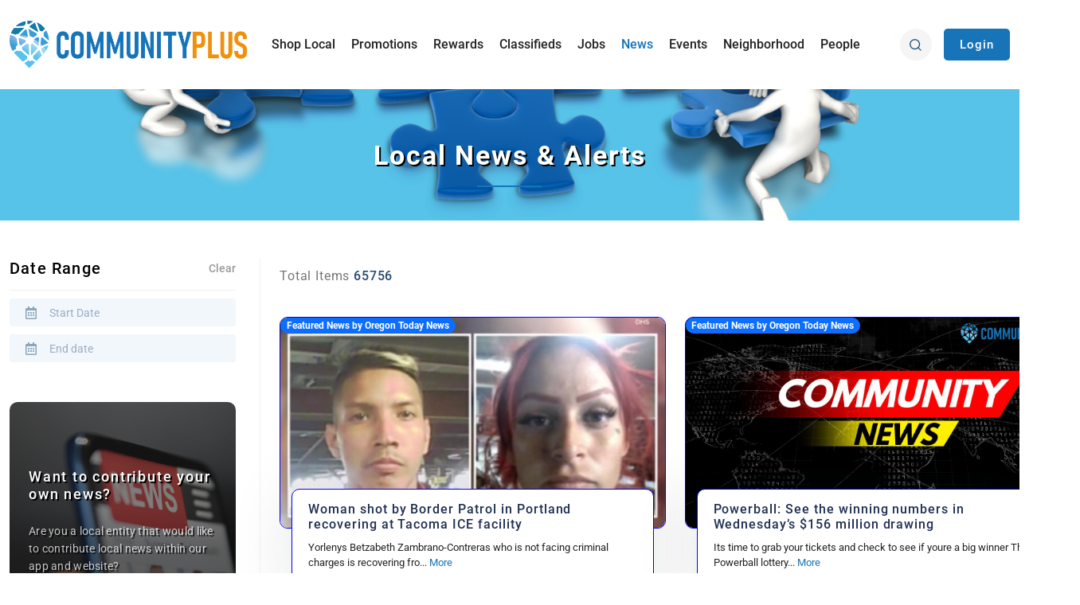

--- FILE ---
content_type: text/html; charset=UTF-8
request_url: https://www.communityplus.app/news.html
body_size: 16827
content:
<!DOCTYPE html PUBLIC "-//W3C//DTD XHTML 1.0 Transitional//EN" "http://www.w3.org/TR/xhtml1/DTD/xhtml1-transitional.dtd">
<html lang="en">
    <head>
        <meta charset="utf-8" /> <base href="https://www.communityplus.app/" />
        <title>Community Plus - News</title>
        <link rel="shortcut icon" href="https://www.communityplus.app/public/upload/settings_files/community_plus_favicon-20210820065307588897.png" />
        <meta http-equiv="content-type" content="text/html; charset=utf-8" />
        <link rel="canonical" href="https://www.communityplus.app/" />
        <meta property="og:locale" content="en_US" />
        <meta property="og:type" content="website" />
        <meta property="og:title" content="News &amp; Alerts"> 
        <meta property="og:description" content="News &amp; Alerts"> 
                <meta property="og:image" content= "https://www.communityplus.app/public/images/communityplus/og-logo.png?p=337978975" xmlns:og="http://opengraphprotocol.org/schema/"> 
        <meta property="og:image:type" content="image/png" />
                <meta property="og:url" content= "https://www.communityplus.app/news.html"> 
        <meta property="og:site_name" content="Community Plus" />
        <meta name="viewport" content="width=device-width, initial-scale=1.0, user-scalable=no" />
        <meta name="description" content="Whether you're looking for the best places to eat, the coolest local shops, or your new favorite hangout spot to listen to some live music while having an ice cold cocktail, we have it all on Community Plus.  Not only do we feature locally owned small businesses around our community, we have the largest collection of current events from things for the kids, concerts, community, charity, and so much more.  Not to mention we feature the latest community news and keep you updated on the weather.  Join us on Community Plus.  You #1 go-to spot to find anything happening in our community!
" />
        <meta name="keywords" content="configure.it" />
                            <meta http-equiv="Content-Type" content="text/html; charset=utf-8" />
                                                    
        <!-- CSS Include > Boostrap 5 Framework -->
        

        <!-- CSS Include > Font Awesome 5 Framework -->
        <link rel="stylesheet" href="https://cdnjs.cloudflare.com/ajax/libs/font-awesome/6.4.2/css/all.min.css" integrity="sha512-z3gLpd7yknf1YoNbCzqRKc4qyor8gaKU1qmn+CShxbuBusANI9QpRohGBreCFkKxLhei6S9CQXFEbbKuqLg0DA==" crossorigin="anonymous" referrerpolicy="no-referrer" />
        

        <!-- CSS Include > css writen by @designer -->
        

        <!-- CSS Include > css writen by @developer -->
        

                                            
            
                
        
        
        <!-- CSS Include > css writen by @developer -->
        
        <!-- If required : include select2 -->
        
        <!-- If required : include owl carousel -->
                
        <!-- If required : include AOS -->
            

        <!-- If required : include custom scrollbar -->
        

        <!-- If required : include jquery ui > included : widget.js, keycode.js, widgets/mouse.js, widgets/slider.js, datepicker -->
        
            
        


        <!-- JS Include > Emoji @ref https://github.com/mervick/emojionearea -->
                    
        
        <!-- If required : include multiple email -->
                    
                                
        <link href="https://www.communityplus.app/public/styles/compiled/b933bdcd5590cc3892d1904ba6190b05/main_common.css" rel="stylesheet"  type="text/css" media="screen" crossorigin="anonymous" />

        <!-- For page speed we used apache page speed and below extension are enable
        Ref : https://www.modpagespeed.com/doc/config_filters
        ModPagespeedRewriteLevel CoreFilters : 
            add_head
            combine_css
            combine_javascript
            convert_meta_tags
            extend_cache
            fallback_rewrite_css_urls
            flatten_css_imports
            inline_css
            inline_import_to_link
            inline_javascript
            rewrite_css
            rewrite_images
            rewrite_javascript
            rewrite_style_attributes_with_url

        ModPagespeedEnableFilters collapse_whitespace,elide_attributes,remove_comments
        ModPagespeedEnableFilters combine_heads,lazyload_images,trim_urls
        -->
        <script type='text/javascript'>
            var site_url = 'https://www.communityplus.app/';
            var cm_images_url = 'https://www.communityplus.app/public/images/communityplus/';
            var cm_neighborhood = 'Neighborhood';
            var js_logged_user_id =  '';
        </script>
        
        <script>
            window.dataLayer = window.dataLayer || [];
            window.dataLayer.push({
              'event' : 'login',
              'userId' : ''
            });
        </script>

            </head>
    <body class="content-page-body    ">
        <div class="report-overlay"></div>
                 
        <div id="main-container" class="main-container">
            <div id="inner-container" class="inner-container  ">

            <div class="lottie-loader" id="page-loader" style="display: none;">
                <lottie-player src="https://www.communityplus.app/public/images/communityplus/app_loader.json"  background="transparent"  speed="1"  style="width: 200px; height: 200px;display: none;"  loop autoplay id="lottie-loader-img"></lottie-player>
            </div>
            <div id="app-snack-bar"></div>
                                    <div class="adv-sec mob-show">
        <div class="down-ttl">
            <span>For the best experience</span>Download the Mobile App
        </div>
        <div class="down-btn">
            <a target="_blank" href="https://apps.apple.com/us/app/community-plus/id1588068175"><img src="https://www.communityplus.app/public/images/communityplus/appstore-wht.svg"  width="80" alt="App Store"></a>
            <a target="_blank" href="https://play.google.com/store/apps/details?id=com.communityplus"><img src="https://www.communityplus.app/public/images/communityplus/googleplay-wht.svg"  width="80" alt="Play Store"></a>
                    </div>
    </div>
<div id="header" class="header ">
    
    <nav class="navbar navbar-expand-md fixed-top inner-navbar">
        <div class="container">
            <a class="navbar-brand" href="https://www.communityplus.app/"><img src="https://www.communityplus.app/public/images/communityplus/logo.png" alt="Site Logo"></a>
            <button class="navbar-toggler collapsed" type="button" data-bs-toggle="collapse" data-bs-target="#navbarColor01" aria-controls="navbarColor01" aria-expanded="false" aria-label="Toggle navigation">                                        <svg version="1.1" id="Layer_1" xmlns="http://www.w3.org/2000/svg" xmlns:xlink="http://www.w3.org/1999/xlink" x="0px" y="0px"
     width="22.649px" height="14.615px" viewBox="0.351 0.385 22.649 14.615" enable-background="new 0.351 0.385 22.649 14.615"
     xml:space="preserve">
<path d="M12.252,12.734H1.484c-0.301,0-0.588,0.119-0.801,0.332s-0.332,0.5-0.332,0.801s0.12,0.588,0.332,0.801S1.183,15,1.484,15
    h10.768c0.301,0,0.588-0.119,0.801-0.332c0.212-0.213,0.332-0.5,0.332-0.801s-0.12-0.588-0.332-0.801
    C12.84,12.854,12.553,12.734,12.252,12.734z M11.1,2.65h10.768c0.301,0,0.589-0.12,0.801-0.332C22.881,2.105,23,1.817,23,1.517
    s-0.119-0.588-0.332-0.801c-0.212-0.212-0.5-0.332-0.801-0.332H11.1c-0.3,0-0.588,0.119-0.801,0.332s-0.332,0.5-0.332,0.801
    s0.119,0.588,0.332,0.801S10.799,2.65,11.1,2.65z M21.867,6.56H1.484c-0.301,0-0.588,0.12-0.801,0.332s-0.332,0.5-0.332,0.801
    s0.12,0.589,0.332,0.801s0.5,0.331,0.801,0.331h20.383c0.301,0,0.589-0.119,0.801-0.331C22.881,8.281,23,7.993,23,7.692
    s-0.119-0.588-0.332-0.801C22.456,6.679,22.168,6.56,21.867,6.56z"/>
</svg>   
             </button>
            <div class="navbar-collapse collapse" id="navbarColor01" style="">
                <ul class="navbar-nav">
                                        
                    <li class="nav-item shop-local-menu "> <a class="nav-link" href="https://www.communityplus.app/shop-local-all.html">Shop Local</a> </li>
                    <!-- <li class="nav-item shop-local-menu "> <a class="nav-link" href="https://www.communityplus.app/shop-local.html">Shop Local</a> </li> -->
                    
                     <li class="nav-item "> <a class="nav-link" href="https://www.communityplus.app/promotions.html">Promotions</a> </li>
                    <li class="nav-item "> <a class="nav-link" href="https://www.communityplus.app/rewards.html">Rewards</a> </li>
                                                            <li class="nav-item "> <a class="nav-link" href="https://www.communityplus.app/classifieds.html">Classifieds</a> </li>
                                        <li class="nav-item "> <a class="nav-link" href="https://www.communityplus.app/jobs.html">Jobs</a> </li>
                    <li class="nav-item active"> <a class="nav-link" href="https://www.communityplus.app/news.html">News</a> </li>
                                            <li class="nav-item "> <a class="nav-link" href="https://www.communityplus.app/events.html">Events</a> </li>
                                        
                    <li class="nav-item "> <a class="nav-link" href="https://www.communityplus.app/neighbourhood-post.html">Neighborhood</a> </li>
                    <li class="nav-item "> <a class="nav-link" href="https://www.communityplus.app/people.html">People</a> </li>
                                                                                    <li class="nav-item"> 
                        <div class="mob-hide"><div class="elastice-search-container mob-hide">
<div class="search-link">
    <input class="search expandright global-search-box" id="global-search-box" type="search" name="q" placeholder="Search">
    <div id="autocomplete-search-spinner" >
        <img src="https://www.communityplus.app/public/images/image-loader-1.gif" alt="loader"/>
    </div>
    <label class="button searchbutton" for="global-search-box"><img src="https://www.communityplus.app/public/images/communityplus/search.svg"  height="15" alt="search"></label>
    <label class="button closebutton" style="display:none"><img src="https://www.communityplus.app/public/images/communityplus/close.svg"  height="12" alt="close"></label>
</div>
<div class="elastic-tab">
    <a href="javascript:void(0);" class="elstc-entity-all active" data-type="">All</a>
    <a href="javascript:void(0);" class="elstc-entity" data-type="news_alert">News</a>
    <a href="javascript:void(0);" class="elstc-entity" data-type="events">Events</a>
    <a href="javascript:void(0);" class="elstc-entity" data-type="featured">Directory</a> <!--Featured-->
    <a href="javascript:void(0);" class="elstc-entity" data-type="jobs_alert">Jobs</a>
    <a href="javascript:void(0);" class="elstc-entity" data-type="promotion_business_places">Promotions</a>
    <a href="javascript:void(0);" class="elstc-entity" data-type="reward_master,my_rewards">Rewards</a>
    <a href="javascript:void(0);" class="elstc-entity" data-type="classified_master">Classifieds</a>
    <!-- <a href="javascript:void(0);" class="elstc-entity" data-type="non_featured">Non-Featured</a> -->
    <!-- <a href="javascript:void(0);" class="elstc-entity" data-type="user_conversation">Chats</a> -->
    <!-- <a href="javascript:void(0);" class="elstc-entity" data-type="users">Users</a> -->
    <!-- <a href="javascript:void(0);" class="elstc-entity" data-type="support_tickets">Support Tickets</a> -->
    <a href="#" class="sort-distance"><p>Sort by <br/><strong>Exact Match</strong></p> <span>
<svg width="27" height="23" viewBox="0 0 27 23" fill="none" xmlns="http://www.w3.org/2000/svg">
<path fill-rule="evenodd" clip-rule="evenodd" d="M0.0601669 6.57457C0.157634 6.23551 0.367958 5.90464 0.645346 5.63036C2.34508 3.94948 4.05945 2.28242 5.77145 0.61328C6.61224 -0.206501 7.35207 -0.203812 8.19424 0.61768C9.93514 2.31579 11.6753 4.01475 13.4146 5.71445C14.1113 6.39538 14.1933 7.239 13.6234 7.82447C13.0218 8.44257 12.1554 8.39551 11.4243 7.68146C10.4535 6.7331 9.49685 5.7708 8.37816 4.86582C8.37816 5.09561 8.37816 5.32552 8.37816 5.55543C8.37816 10.4851 8.37929 16.4147 8.37716 21.3441C8.37679 22.2348 8.05473 22.7505 7.40387 22.9359C6.43182 23.2127 5.57401 22.5657 5.568 21.5152C5.55499 19.2135 5.56375 16.9117 5.56363 9.60975C5.56363 6.90045 5.56363 8.19127 5.56363 5.48197C5.56363 5.28494 5.56363 5.08779 5.56363 4.71206C4.98821 5.27284 4.52639 5.72276 4.06496 6.17305C3.59289 6.63373 3.12207 7.0955 2.64937 7.55557C2.09447 8.09545 1.36603 8.52972 0.633209 8.05731C0.0351433 7.6718 -0.0946045 7.11286 0.0601669 6.57457Z" fill="#212121"/>
<path fill-rule="evenodd" clip-rule="evenodd" d="M13.0599 16.4254C13.1573 16.7645 13.3677 17.0954 13.645 17.3696C15.3448 19.0505 17.0591 20.7176 18.7711 22.3867C19.6119 23.2065 20.3518 23.2038 21.1939 22.3823C22.9348 20.6842 24.675 18.9852 26.4143 17.2855C27.111 16.6046 27.193 15.761 26.6231 15.1755C26.0215 14.5574 25.1551 14.6045 24.424 15.3185C23.4532 16.2669 22.4965 17.2292 21.3779 18.1342C21.3779 17.9044 21.3779 17.6745 21.3779 17.4446C21.3779 7.51488 21.379 6.58532 21.3769 1.65588C21.3765 0.765203 21.0544 0.249525 20.4036 0.064106C19.4315 -0.21274 18.5737 0.434334 18.5677 1.48476C18.5547 3.78655 18.5634 6.08834 18.5633 13.3903C18.5633 16.0996 18.5633 14.8087 18.5633 17.518C18.5633 17.7151 18.5633 17.9122 18.5633 18.2879C17.9879 17.7272 17.5261 17.2772 17.0647 16.827C16.5926 16.3663 16.1218 15.9045 15.6491 15.4444C15.0942 14.9046 14.3657 14.4703 13.6329 14.9427C13.0348 15.3282 12.9051 15.8871 13.0599 16.4254Z" fill="#212121"/>
</svg>
</span></a>
    
</div>
</div>



 </div>
                        <a class="cmn-btn login-btn mob-hide" href="https://www.communityplus.app/login.html">Login</a>
                        <a class="nav-link mob-show" href="https://www.communityplus.app/login.html">Login</a> </li>
                                    </ul>
            </div>
                            
            <div class="mob-show elastic-srch"><div class="elastice-search-container mob-hide">
<div class="search-link">
    <input class="search expandright global-search-box" id="global-search-box-ipad" type="search" name="q" placeholder="Search">
    <div id="autocomplete-search-spinner-ipad" >
        <img src="https://www.communityplus.app/public/images/image-loader-1.gif" alt="loader"/>
    </div>
    <label class="button searchbutton-ipad" for="global-search-box"><img src="https://www.communityplus.app/public/images/communityplus/search.svg"  height="15" alt="search"></label>
    <label class="button closebutton-ipad" style="display:none"><img src="https://www.communityplus.app/public/images/communityplus/close.svg"  height="12" alt="close"></label>
</div>
<div class="elastic-tab">
    <a href="javascript:void(0);" class="elstc-entity-all active" data-type="">All</a>
    <a href="javascript:void(0);" class="elstc-entity" data-type="news_alert">News</a>
    <a href="javascript:void(0);" class="elstc-entity" data-type="events">Events</a>
    <a href="javascript:void(0);" class="elstc-entity" data-type="featured">Directory</a> <!--Featured-->
    <a href="javascript:void(0);" class="elstc-entity" data-type="jobs_alert">Jobs</a>
    <a href="javascript:void(0);" class="elstc-entity" data-type="promotion_business_places">Promotions</a>
    <a href="javascript:void(0);" class="elstc-entity" data-type="reward_master,my_rewards">Rewards</a>
    <a href="javascript:void(0);" class="elstc-entity" data-type="classified_master">Classifieds</a>
    <!-- <a href="javascript:void(0);" class="elstc-entity" data-type="non_featured">Non-Featured</a>
    <a href="javascript:void(0);" class="elstc-entity" data-type="user_conversation">Chats</a>
    <a href="javascript:void(0);" class="elstc-entity" data-type="users">Users</a>
    <a href="javascript:void(0);" class="elstc-entity" data-type="support_tickets">Support Tickets</a> -->
    <a href="#" class="sort-distance"><p>Sort by <br/><strong>Exact Match</strong></p> <span>
<svg width="27" height="23" viewBox="0 0 27 23" fill="none" xmlns="http://www.w3.org/2000/svg">
<path fill-rule="evenodd" clip-rule="evenodd" d="M0.0601669 6.57457C0.157634 6.23551 0.367958 5.90464 0.645346 5.63036C2.34508 3.94948 4.05945 2.28242 5.77145 0.61328C6.61224 -0.206501 7.35207 -0.203812 8.19424 0.61768C9.93514 2.31579 11.6753 4.01475 13.4146 5.71445C14.1113 6.39538 14.1933 7.239 13.6234 7.82447C13.0218 8.44257 12.1554 8.39551 11.4243 7.68146C10.4535 6.7331 9.49685 5.7708 8.37816 4.86582C8.37816 5.09561 8.37816 5.32552 8.37816 5.55543C8.37816 10.4851 8.37929 16.4147 8.37716 21.3441C8.37679 22.2348 8.05473 22.7505 7.40387 22.9359C6.43182 23.2127 5.57401 22.5657 5.568 21.5152C5.55499 19.2135 5.56375 16.9117 5.56363 9.60975C5.56363 6.90045 5.56363 8.19127 5.56363 5.48197C5.56363 5.28494 5.56363 5.08779 5.56363 4.71206C4.98821 5.27284 4.52639 5.72276 4.06496 6.17305C3.59289 6.63373 3.12207 7.0955 2.64937 7.55557C2.09447 8.09545 1.36603 8.52972 0.633209 8.05731C0.0351433 7.6718 -0.0946045 7.11286 0.0601669 6.57457Z" fill="#212121"/>
<path fill-rule="evenodd" clip-rule="evenodd" d="M13.0599 16.4254C13.1573 16.7645 13.3677 17.0954 13.645 17.3696C15.3448 19.0505 17.0591 20.7176 18.7711 22.3867C19.6119 23.2065 20.3518 23.2038 21.1939 22.3823C22.9348 20.6842 24.675 18.9852 26.4143 17.2855C27.111 16.6046 27.193 15.761 26.6231 15.1755C26.0215 14.5574 25.1551 14.6045 24.424 15.3185C23.4532 16.2669 22.4965 17.2292 21.3779 18.1342C21.3779 17.9044 21.3779 17.6745 21.3779 17.4446C21.3779 7.51488 21.379 6.58532 21.3769 1.65588C21.3765 0.765203 21.0544 0.249525 20.4036 0.064106C19.4315 -0.21274 18.5737 0.434334 18.5677 1.48476C18.5547 3.78655 18.5634 6.08834 18.5633 13.3903C18.5633 16.0996 18.5633 14.8087 18.5633 17.518C18.5633 17.7151 18.5633 17.9122 18.5633 18.2879C17.9879 17.7272 17.5261 17.2772 17.0647 16.827C16.5926 16.3663 16.1218 15.9045 15.6491 15.4444C15.0942 14.9046 14.3657 14.4703 13.6329 14.9427C13.0348 15.3282 12.9051 15.8871 13.0599 16.4254Z" fill="#212121"/>
</svg>
</span></a>
    
</div>
</div>



 </div>
                    </div>
    </nav>
</div>

                                <div id="common-loader" style="display:none">
  <div class="row">
          <div class="col-md-6">
            <div class="shop skeleton-box">
                <div class="line-large" style="height:150px;"></div>
            </div>
            
        </div>
              <div class="col-md-6">
            <div class="shop skeleton-box">
                <div class="line-large" style="height:150px;"></div>
            </div>
            
        </div>
              <div class="col-md-6">
            <div class="shop skeleton-box">
                <div class="line-large" style="height:150px;"></div>
            </div>
            
        </div>
              <div class="col-md-6">
            <div class="shop skeleton-box">
                <div class="line-large" style="height:150px;"></div>
            </div>
            
        </div>
              <div class="col-md-6">
            <div class="shop skeleton-box">
                <div class="line-large" style="height:150px;"></div>
            </div>
            
        </div>
              <div class="col-md-6">
            <div class="shop skeleton-box">
                <div class="line-large" style="height:150px;"></div>
            </div>
            
        </div>
            </div>    
</div>
<div id="middle" class="middle-sec inner-mdl">
  <section class="inner-bnr-sec" style="background:url(https://netcinity.s3.amazonaws.com/site_content_images/16/CommPlusInner-20220117201651997648.png) no-repeat center">
    <div class="cmn-heading">
      <h1>Local News & Alerts</h1>
    </div>
  </section>
  <section class="inner-detail-sec events-sec mt-5" id="news_page">
    <div class="container">
      
      <div class="row">
        <div class="col-md-3 col-12 lt-panel" id="main-content-div">
          <div class="category-srch">
            <div class="category-cmn">
              <div class="cat-heading cmn-clear">
                <h4>Date Range</h4>
                <a href="javascript:void(0)" class="clear-txt" id="btn_clear_filter">Clear</a>
                <i class="fa fa-times close-menu filter-close-btn" aria-hidden="true"></i>
              </div>
              <div class="srch-area date-range">
                <div class="date-srch">
                  <i class="far fa-calendar-alt"></i>
                  <input type="text" placeholder="Start Date" id="start_date" name="start_date"   value="" autocomplete="off" >
                </div>
                <div class="date-srch">
                  <i class="far fa-calendar-alt"></i>
                  <input type="text" placeholder="End date" id="end_date" name="end_date"   value="" autocomplete="off" >
                  <input type="hidden" id="page_index_" value="" />
                </div>
              </div>
            </div>
            <div class="list-cnt classified-list-cnt ">
							<div class="cmn-exp">
								<div class="exp-ttl">Want to contribute your own news?</div>
								<p class="mt-4 mb-3">Are you a local entity that would like to contribute local news within our app and website?</p>
                                <p class="mt-0">Click request below and give us details!</p>
								<a href="https://www.communityplus.app/contact-us.html" class="cmn-btn">Request</a> 
							</div>
						</div>
                        
                        <div class="cat-cmn-btn mob-show">
                        	<a href="#" class="cmn-btn">Apply</a>
                        </div>
          </div>
        </div>
        <div class="col-md-9 col-12 rt-panel">
          <div>
            <div class="ttl-cnt post-sec">
              <div class="ttl-item">
                <p>Total Items <strong id="total-news-count">65756</strong></p>
              </div>
              <div class="filter-cnt">
                <div class="custom-search">
                  <input placeholder="Search here" class="form-control "  type="text" id="search_keyword" name="search_keyword" value="" >
                  <a href="javascript:void(0)" class="clear" id="btn_cancel_search"><i class="fas fa-times"></i></a>
                </div>
                <div class="filter-menu">
                                    	<a href="javascript://" class="cmn-btn bdr-btn filter-show-btn"> <i><svg version="1.1" id="Layer_1" xmlns="http://www.w3.org/2000/svg" xmlns:xlink="http://www.w3.org/1999/xlink" x="0px" y="0px"
	 width="21px" height="18px" viewBox="0 0 21 18" enable-background="new 0 0 21 18" xml:space="preserve">
<g>
	<g>
		<path fill-rule="evenodd" clip-rule="evenodd" fill="#278CFF" d="M16.5,9c-1.957,0-3.604,1.256-4.225,3H1.5
			C0.671,12,0,12.672,0,13.5S0.671,15,1.5,15h10.775c0.62,1.744,2.268,3,4.225,3c2.485,0,4.5-2.015,4.5-4.5S18.985,9,16.5,9z
			 M16.5,16c-1.381,0-2.5-1.119-2.5-2.5s1.119-2.5,2.5-2.5s2.5,1.119,2.5,2.5S17.881,16,16.5,16z M4.5,9
			c1.957,0,3.604-1.256,4.225-3H19.5C20.328,6,21,5.328,21,4.5S20.328,3,19.5,3H8.725C8.104,1.256,6.457,0,4.5,0
			C2.015,0,0,2.015,0,4.5S2.015,9,4.5,9z M4.5,2C5.881,2,7,3.119,7,4.5S5.881,7,4.5,7S2,5.881,2,4.5S3.119,2,4.5,2z"/>
	</g>
</g>
</svg></i> <span>Filter</span></a>
                                    </div>
              </div>
            </div>
            <div class="cls-cnt classifieds ns-design">
              <div class="row" id="news_list_container">
                    <div class="col-md-6 col-sm-6 col-12 shop-blk" data-id="208020" data-post-type = 'news'>
      <div class="business-cnt" style="display:none;">
        <div class="events-sec sht-sec">
          <div class="post-sec">
            <div class="cls-blk ">
                            <div class="cls-img" > <span class="overlay1"></span> <a class="news-img" href="https://www.communityplus.app/news-woman-shot-by-border-patrol-in-portland-recovering-at-tacoma-ice-facility-208020.html" >
                                <img class="lazy" data-src="https://netcinity.s3.amazonaws.com/news_images/news_1768453213_348.jpg" alt="New Image">
                                </a>
              </div>
                            <div class="cls-txt">
                <div class="prod-det">
                  <div class="cl-ttl">
                    <a href="https://www.communityplus.app/news-woman-shot-by-border-patrol-in-portland-recovering-at-tacoma-ice-facility-208020.html" >Woman shot by Border Patrol in Portland recovering at Tacoma ICE facility</a>
                  </div>
                  <div class="cl-txt mt-2 mb-0"><span>
                            Yorlenys Betzabeth Zambrano-Contreras who is not facing criminal charges is recovering fro...
              </span> <a href="https://www.communityplus.app/news-woman-shot-by-border-patrol-in-portland-recovering-at-tacoma-ice-facility-208020.html" title="more">More</a>
                  </div>
                  <p class="time">
                                        01/14/2026
                                      </p>
                </div>
              </div>
            </div>
          </div>
        </div>
      </div>
      <div class="cls-blk fenz-post">
        <div class="cls-img fea-mdl">
            <a href="https://www.communityplus.app/news-woman-shot-by-border-patrol-in-portland-recovering-at-tacoma-ice-facility-208020.html">
                            <img src="https://netcinity.s3.amazonaws.com/news_images/news_1768453213_348.jpg" alt="Woman shot by Border Patrol in Portland recovering at Tacoma ICE facility">
                          </a>
			<span class="fenz-post-badge badge rounded-pill bg-primary">Featured News by Oregon Today News</span>        </div>
        <div class="cls-txt">
            <div class="prod-det">
                <div class="cl-ttl">
                  <a href="https://www.communityplus.app/news-woman-shot-by-border-patrol-in-portland-recovering-at-tacoma-ice-facility-208020.html" >Woman shot by Border Patrol in Portland recovering at Tacoma ICE facility</a>
                </div>
                <div class="cl-txt mt-2 mb-0"><span>                Yorlenys Betzabeth Zambrano-Contreras who is not facing criminal charges is recovering fro...
                </span> <a href="https://www.communityplus.app/news-woman-shot-by-border-patrol-in-portland-recovering-at-tacoma-ice-facility-208020.html" title="more">More</a>
                </div>
                <div class="innr-prod mt-2">
                  <p class="time">
                                        01/14/2026
                                      </p>
                  <a href="javascript:;" class="soc-share" rel_login="" rel_id="share_208020" title="Share"><img src="https://www.communityplus.app/public/images/communityplus/share.svg" alt="Share"></a>
                  <a href="javascript://" class="share-ic promote-business-btn" data-user-id=""><span><img src="https://www.communityplus.app/public/images/communityplus/promote_icon.svg" style="width:23px;" alt=""></span></a>
                  <!--Share menu-->
                  <div class="share-menu" style="display:none;" id="share_208020">
                    <a href="https://www.facebook.com/sharer.php?u=https://www.communityplus.app/news-woman-shot-by-border-patrol-in-portland-recovering-at-tacoma-ice-facility-208020.html?904817136" class="fab fa-facebook-f" target="_blank" title="Facebook"></a>
                    <a href="https://twitter.com/share?url=https://www.communityplus.app/news-woman-shot-by-border-patrol-in-portland-recovering-at-tacoma-ice-facility-208020.html&text=Woman shot by Border Patrol in Portland recovering at Tacoma ICE facility?151226506" class="fab fa-twitter" target="_blank" title="twitter"></a>
                    <a href="javascript:;" class="fas fa-envelope send-mail-link" title="Share through email" rel_content="Did you see this! Check out this news article in our community mobile app. 
Download the app today to connect with neighbors, support our community, and our local small businesses! #ShopLocal #Community" rel_id="208020" rel_url="https://www.communityplus.app/news-woman-shot-by-border-patrol-in-portland-recovering-at-tacoma-ice-facility-208020.html" rel_title="Woman shot by Border Patrol in Portland recovering at Tacoma ICE facility" rel_type="news" rel_login=""></a>
                    <a href="javascript:;" class="fas fa-link copy-link" rel_url="https://www.communityplus.app/news-woman-shot-by-border-patrol-in-portland-recovering-at-tacoma-ice-facility-208020.html" title="Copy to clipboard"></a>
                  </div>
                  <!--Share menu-->
                </div>
            </div>
        </div>
      </div>
    </div>  
    <div class="col-md-6 col-sm-6 col-12 shop-blk" data-id="208023" data-post-type = 'news'>
      <div class="business-cnt" style="display:none;">
        <div class="events-sec sht-sec">
          <div class="post-sec">
            <div class="cls-blk cls-news-noimage">
                            <div class="cls-txt">
                <div class="prod-det">
                  <div class="cl-ttl">
                    <a href="https://www.communityplus.app/news-powerball-see-the-winning-numbers-in-wednesdays-156-million-drawing-208023.html" >Powerball: See the winning numbers in Wednesday’s $156 million drawing</a>
                  </div>
                  <div class="cl-txt mt-2 mb-0"><span>
                            Its time to grab your tickets and check to see if youre a big winner The Powerball lottery...
              </span> <a href="https://www.communityplus.app/news-powerball-see-the-winning-numbers-in-wednesdays-156-million-drawing-208023.html" title="more">More</a>
                  </div>
                  <p class="time">
                                        01/14/2026
                                      </p>
                </div>
              </div>
            </div>
          </div>
        </div>
      </div>
      <div class="cls-blk fenz-post">
        <div class="cls-img fea-mdl">
            <a href="https://www.communityplus.app/news-powerball-see-the-winning-numbers-in-wednesdays-156-million-drawing-208023.html">
                                              <img src="https://www.communityplus.app/public/images/newsplaceholder_city.jpg" alt="Powerball: See the winning numbers in Wednesday’s $156 million drawing">
                                          </a>
			<span class="fenz-post-badge badge rounded-pill bg-primary">Featured News by Oregon Today News</span>        </div>
        <div class="cls-txt">
            <div class="prod-det">
                <div class="cl-ttl">
                  <a href="https://www.communityplus.app/news-powerball-see-the-winning-numbers-in-wednesdays-156-million-drawing-208023.html" >Powerball: See the winning numbers in Wednesday’s $156 million drawing</a>
                </div>
                <div class="cl-txt mt-2 mb-0"><span>                Its time to grab your tickets and check to see if youre a big winner The Powerball lottery...
                </span> <a href="https://www.communityplus.app/news-powerball-see-the-winning-numbers-in-wednesdays-156-million-drawing-208023.html" title="more">More</a>
                </div>
                <div class="innr-prod mt-2">
                  <p class="time">
                                        01/14/2026
                                      </p>
                  <a href="javascript:;" class="soc-share" rel_login="" rel_id="share_208023" title="Share"><img src="https://www.communityplus.app/public/images/communityplus/share.svg" alt="Share"></a>
                  <a href="javascript://" class="share-ic promote-business-btn" data-user-id=""><span><img src="https://www.communityplus.app/public/images/communityplus/promote_icon.svg" style="width:23px;" alt=""></span></a>
                  <!--Share menu-->
                  <div class="share-menu" style="display:none;" id="share_208023">
                    <a href="https://www.facebook.com/sharer.php?u=https://www.communityplus.app/news-powerball-see-the-winning-numbers-in-wednesdays-156-million-drawing-208023.html?1548442659" class="fab fa-facebook-f" target="_blank" title="Facebook"></a>
                    <a href="https://twitter.com/share?url=https://www.communityplus.app/news-powerball-see-the-winning-numbers-in-wednesdays-156-million-drawing-208023.html&text=Powerball: See the winning numbers in Wednesday&rsquo;s $156 million drawing?6509857" class="fab fa-twitter" target="_blank" title="twitter"></a>
                    <a href="javascript:;" class="fas fa-envelope send-mail-link" title="Share through email" rel_content="Did you see this! Check out this news article in our community mobile app. 
Download the app today to connect with neighbors, support our community, and our local small businesses! #ShopLocal #Community" rel_id="208023" rel_url="https://www.communityplus.app/news-powerball-see-the-winning-numbers-in-wednesdays-156-million-drawing-208023.html" rel_title="Powerball: See the winning numbers in Wednesday’s $156 million drawing" rel_type="news" rel_login=""></a>
                    <a href="javascript:;" class="fas fa-link copy-link" rel_url="https://www.communityplus.app/news-powerball-see-the-winning-numbers-in-wednesdays-156-million-drawing-208023.html" title="Copy to clipboard"></a>
                  </div>
                  <!--Share menu-->
                </div>
            </div>
        </div>
      </div>
    </div>  
    <div class="col-md-6 col-sm-6 col-12 shop-blk" data-id="208024" data-post-type = 'news'>
      <div class="business-cnt" style="display:none;">
        <div class="events-sec sht-sec">
          <div class="post-sec">
            <div class="cls-blk ">
                            <div class="cls-img" > <span class="overlay1"></span> <a class="news-img" href="https://www.communityplus.app/news-federal-officer-shoots-person-in-leg-after-being-attacked-during-minneapolis-arrest-officials-say-208024.html" >
                                <img class="lazy" data-src="https://netcinity.s3.amazonaws.com/news_images/news_1768453203_754.jpg" alt="New Image">
                                </a>
              </div>
                            <div class="cls-txt">
                <div class="prod-det">
                  <div class="cl-ttl">
                    <a href="https://www.communityplus.app/news-federal-officer-shoots-person-in-leg-after-being-attacked-during-minneapolis-arrest-officials-say-208024.html" >Federal officer shoots person in leg after being attacked during Minneapolis arrest, officials say</a>
                  </div>
                  <div class="cl-txt mt-2 mb-0"><span>
                            MINNEAPOLIS AP  A federal officer shot a man in the leg in Minneapolis after being attacke...
              </span> <a href="https://www.communityplus.app/news-federal-officer-shoots-person-in-leg-after-being-attacked-during-minneapolis-arrest-officials-say-208024.html" title="more">More</a>
                  </div>
                  <p class="time">
                                        01/14/2026
                                      </p>
                </div>
              </div>
            </div>
          </div>
        </div>
      </div>
      <div class="cls-blk fenz-post">
        <div class="cls-img fea-mdl">
            <a href="https://www.communityplus.app/news-federal-officer-shoots-person-in-leg-after-being-attacked-during-minneapolis-arrest-officials-say-208024.html">
                            <img src="https://netcinity.s3.amazonaws.com/news_images/news_1768453203_754.jpg" alt="Federal officer shoots person in leg after being attacked during Minneapolis arrest, officials say">
                          </a>
			<span class="fenz-post-badge badge rounded-pill bg-primary">Featured News by Oregon Today News</span>        </div>
        <div class="cls-txt">
            <div class="prod-det">
                <div class="cl-ttl">
                  <a href="https://www.communityplus.app/news-federal-officer-shoots-person-in-leg-after-being-attacked-during-minneapolis-arrest-officials-say-208024.html" >Federal officer shoots person in leg after being attacked during Minneapolis arrest, officials say</a>
                </div>
                <div class="cl-txt mt-2 mb-0"><span>                MINNEAPOLIS AP  A federal officer shot a man in the leg in Minneapolis after being attacke...
                </span> <a href="https://www.communityplus.app/news-federal-officer-shoots-person-in-leg-after-being-attacked-during-minneapolis-arrest-officials-say-208024.html" title="more">More</a>
                </div>
                <div class="innr-prod mt-2">
                  <p class="time">
                                        01/14/2026
                                      </p>
                  <a href="javascript:;" class="soc-share" rel_login="" rel_id="share_208024" title="Share"><img src="https://www.communityplus.app/public/images/communityplus/share.svg" alt="Share"></a>
                  <a href="javascript://" class="share-ic promote-business-btn" data-user-id=""><span><img src="https://www.communityplus.app/public/images/communityplus/promote_icon.svg" style="width:23px;" alt=""></span></a>
                  <!--Share menu-->
                  <div class="share-menu" style="display:none;" id="share_208024">
                    <a href="https://www.facebook.com/sharer.php?u=https://www.communityplus.app/news-federal-officer-shoots-person-in-leg-after-being-attacked-during-minneapolis-arrest-officials-say-208024.html?1263080415" class="fab fa-facebook-f" target="_blank" title="Facebook"></a>
                    <a href="https://twitter.com/share?url=https://www.communityplus.app/news-federal-officer-shoots-person-in-leg-after-being-attacked-during-minneapolis-arrest-officials-say-208024.html&text=Federal officer shoots person in leg after being attacked during Minneapolis arrest, officials say?1921555554" class="fab fa-twitter" target="_blank" title="twitter"></a>
                    <a href="javascript:;" class="fas fa-envelope send-mail-link" title="Share through email" rel_content="Did you see this! Check out this news article in our community mobile app. 
Download the app today to connect with neighbors, support our community, and our local small businesses! #ShopLocal #Community" rel_id="208024" rel_url="https://www.communityplus.app/news-federal-officer-shoots-person-in-leg-after-being-attacked-during-minneapolis-arrest-officials-say-208024.html" rel_title="Federal officer shoots person in leg after being attacked during Minneapolis arrest, officials say" rel_type="news" rel_login=""></a>
                    <a href="javascript:;" class="fas fa-link copy-link" rel_url="https://www.communityplus.app/news-federal-officer-shoots-person-in-leg-after-being-attacked-during-minneapolis-arrest-officials-say-208024.html" title="Copy to clipboard"></a>
                  </div>
                  <!--Share menu-->
                </div>
            </div>
        </div>
      </div>
    </div>  
    <div class="col-md-6 col-sm-6 col-12 shop-blk" data-id="208021" data-post-type = 'news'>
      <div class="business-cnt" style="display:none;">
        <div class="events-sec sht-sec">
          <div class="post-sec">
            <div class="cls-blk ">
                            <div class="cls-img" > <span class="overlay1"></span> <a class="news-img" href="https://www.communityplus.app/news-chefstable-selected-as-operator-of-75m-12-cart-pod-near-oregon-convention-center-208021.html" >
                                <img class="lazy" data-src="https://netcinity.s3.amazonaws.com/news_images/news_1768453205_97.jpg" alt="New Image">
                                </a>
              </div>
                            <div class="cls-txt">
                <div class="prod-det">
                  <div class="cl-ttl">
                    <a href="https://www.communityplus.app/news-chefstable-selected-as-operator-of-75m-12-cart-pod-near-oregon-convention-center-208021.html" >ChefStable selected as operator of $7.5M, 12-cart pod near Oregon Convention Center</a>
                  </div>
                  <div class="cl-txt mt-2 mb-0"><span>
                            The project is slated for a vacant 14800 square-foot-building at 910 Northeast Martin Luth...
              </span> <a href="https://www.communityplus.app/news-chefstable-selected-as-operator-of-75m-12-cart-pod-near-oregon-convention-center-208021.html" title="more">More</a>
                  </div>
                  <p class="time">
                                        01/14/2026
                                      </p>
                </div>
              </div>
            </div>
          </div>
        </div>
      </div>
      <div class="cls-blk fenz-post">
        <div class="cls-img fea-mdl">
            <a href="https://www.communityplus.app/news-chefstable-selected-as-operator-of-75m-12-cart-pod-near-oregon-convention-center-208021.html">
                            <img src="https://netcinity.s3.amazonaws.com/news_images/news_1768453205_97.jpg" alt="ChefStable selected as operator of $7.5M, 12-cart pod near Oregon Convention Center">
                          </a>
			<span class="fenz-post-badge badge rounded-pill bg-primary">Featured News by Oregon Today News</span>        </div>
        <div class="cls-txt">
            <div class="prod-det">
                <div class="cl-ttl">
                  <a href="https://www.communityplus.app/news-chefstable-selected-as-operator-of-75m-12-cart-pod-near-oregon-convention-center-208021.html" >ChefStable selected as operator of $7.5M, 12-cart pod near Oregon Convention Center</a>
                </div>
                <div class="cl-txt mt-2 mb-0"><span>                The project is slated for a vacant 14800 square-foot-building at 910 Northeast Martin Luth...
                </span> <a href="https://www.communityplus.app/news-chefstable-selected-as-operator-of-75m-12-cart-pod-near-oregon-convention-center-208021.html" title="more">More</a>
                </div>
                <div class="innr-prod mt-2">
                  <p class="time">
                                        01/14/2026
                                      </p>
                  <a href="javascript:;" class="soc-share" rel_login="" rel_id="share_208021" title="Share"><img src="https://www.communityplus.app/public/images/communityplus/share.svg" alt="Share"></a>
                  <a href="javascript://" class="share-ic promote-business-btn" data-user-id=""><span><img src="https://www.communityplus.app/public/images/communityplus/promote_icon.svg" style="width:23px;" alt=""></span></a>
                  <!--Share menu-->
                  <div class="share-menu" style="display:none;" id="share_208021">
                    <a href="https://www.facebook.com/sharer.php?u=https://www.communityplus.app/news-chefstable-selected-as-operator-of-75m-12-cart-pod-near-oregon-convention-center-208021.html?380255603" class="fab fa-facebook-f" target="_blank" title="Facebook"></a>
                    <a href="https://twitter.com/share?url=https://www.communityplus.app/news-chefstable-selected-as-operator-of-75m-12-cart-pod-near-oregon-convention-center-208021.html&text=ChefStable selected as operator of $7.5M, 12-cart pod near Oregon Convention Center?1636571845" class="fab fa-twitter" target="_blank" title="twitter"></a>
                    <a href="javascript:;" class="fas fa-envelope send-mail-link" title="Share through email" rel_content="Did you see this! Check out this news article in our community mobile app. 
Download the app today to connect with neighbors, support our community, and our local small businesses! #ShopLocal #Community" rel_id="208021" rel_url="https://www.communityplus.app/news-chefstable-selected-as-operator-of-75m-12-cart-pod-near-oregon-convention-center-208021.html" rel_title="ChefStable selected as operator of $7.5M, 12-cart pod near Oregon Convention Center" rel_type="news" rel_login=""></a>
                    <a href="javascript:;" class="fas fa-link copy-link" rel_url="https://www.communityplus.app/news-chefstable-selected-as-operator-of-75m-12-cart-pod-near-oregon-convention-center-208021.html" title="Copy to clipboard"></a>
                  </div>
                  <!--Share menu-->
                </div>
            </div>
        </div>
      </div>
    </div>  
    <div class="col-md-6 col-sm-6 col-12 shop-blk" data-id="208022" data-post-type = 'news'>
      <div class="business-cnt" style="display:none;">
        <div class="events-sec sht-sec">
          <div class="post-sec">
            <div class="cls-blk ">
                            <div class="cls-img" > <span class="overlay1"></span> <a class="news-img" href="https://www.communityplus.app/news-federal-judge-dismisses-trump-lawsuit-after-oregon-refused-to-hand-over-voter-registration-data-208022.html" >
                                <img class="lazy" data-src="https://netcinity.s3.amazonaws.com/news_images/news_1768453204_177.jpg" alt="New Image">
                                </a>
              </div>
                            <div class="cls-txt">
                <div class="prod-det">
                  <div class="cl-ttl">
                    <a href="https://www.communityplus.app/news-federal-judge-dismisses-trump-lawsuit-after-oregon-refused-to-hand-over-voter-registration-data-208022.html" >Federal judge dismisses Trump lawsuit after Oregon refused to hand over voter registration data</a>
                  </div>
                  <div class="cl-txt mt-2 mb-0"><span>
                            The federal government sued in order to obtain voter information including full dates of b...
              </span> <a href="https://www.communityplus.app/news-federal-judge-dismisses-trump-lawsuit-after-oregon-refused-to-hand-over-voter-registration-data-208022.html" title="more">More</a>
                  </div>
                  <p class="time">
                                        01/14/2026
                                      </p>
                </div>
              </div>
            </div>
          </div>
        </div>
      </div>
      <div class="cls-blk fenz-post">
        <div class="cls-img fea-mdl">
            <a href="https://www.communityplus.app/news-federal-judge-dismisses-trump-lawsuit-after-oregon-refused-to-hand-over-voter-registration-data-208022.html">
                            <img src="https://netcinity.s3.amazonaws.com/news_images/news_1768453204_177.jpg" alt="Federal judge dismisses Trump lawsuit after Oregon refused to hand over voter registration data">
                          </a>
			<span class="fenz-post-badge badge rounded-pill bg-primary">Featured News by Oregon Today News</span>        </div>
        <div class="cls-txt">
            <div class="prod-det">
                <div class="cl-ttl">
                  <a href="https://www.communityplus.app/news-federal-judge-dismisses-trump-lawsuit-after-oregon-refused-to-hand-over-voter-registration-data-208022.html" >Federal judge dismisses Trump lawsuit after Oregon refused to hand over voter registration data</a>
                </div>
                <div class="cl-txt mt-2 mb-0"><span>                The federal government sued in order to obtain voter information including full dates of b...
                </span> <a href="https://www.communityplus.app/news-federal-judge-dismisses-trump-lawsuit-after-oregon-refused-to-hand-over-voter-registration-data-208022.html" title="more">More</a>
                </div>
                <div class="innr-prod mt-2">
                  <p class="time">
                                        01/14/2026
                                      </p>
                  <a href="javascript:;" class="soc-share" rel_login="" rel_id="share_208022" title="Share"><img src="https://www.communityplus.app/public/images/communityplus/share.svg" alt="Share"></a>
                  <a href="javascript://" class="share-ic promote-business-btn" data-user-id=""><span><img src="https://www.communityplus.app/public/images/communityplus/promote_icon.svg" style="width:23px;" alt=""></span></a>
                  <!--Share menu-->
                  <div class="share-menu" style="display:none;" id="share_208022">
                    <a href="https://www.facebook.com/sharer.php?u=https://www.communityplus.app/news-federal-judge-dismisses-trump-lawsuit-after-oregon-refused-to-hand-over-voter-registration-data-208022.html?814600642" class="fab fa-facebook-f" target="_blank" title="Facebook"></a>
                    <a href="https://twitter.com/share?url=https://www.communityplus.app/news-federal-judge-dismisses-trump-lawsuit-after-oregon-refused-to-hand-over-voter-registration-data-208022.html&text=Federal judge dismisses Trump lawsuit after Oregon refused to hand over voter registration data?2031825821" class="fab fa-twitter" target="_blank" title="twitter"></a>
                    <a href="javascript:;" class="fas fa-envelope send-mail-link" title="Share through email" rel_content="Did you see this! Check out this news article in our community mobile app. 
Download the app today to connect with neighbors, support our community, and our local small businesses! #ShopLocal #Community" rel_id="208022" rel_url="https://www.communityplus.app/news-federal-judge-dismisses-trump-lawsuit-after-oregon-refused-to-hand-over-voter-registration-data-208022.html" rel_title="Federal judge dismisses Trump lawsuit after Oregon refused to hand over voter registration data" rel_type="news" rel_login=""></a>
                    <a href="javascript:;" class="fas fa-link copy-link" rel_url="https://www.communityplus.app/news-federal-judge-dismisses-trump-lawsuit-after-oregon-refused-to-hand-over-voter-registration-data-208022.html" title="Copy to clipboard"></a>
                  </div>
                  <!--Share menu-->
                </div>
            </div>
        </div>
      </div>
    </div>  
    <div class="col-md-6 col-sm-6 col-12 shop-blk" data-id="208015" data-post-type = 'news'>
      <div class="business-cnt" style="display:none;">
        <div class="events-sec sht-sec">
          <div class="post-sec">
            <div class="cls-blk ">
                            <div class="cls-img" > <span class="overlay1"></span> <a class="news-img" href="https://www.communityplus.app/news-6-puppies-revived-by-firefighters-after-suspected-opioid-overdose-in-washington-208015.html" >
                                <img class="lazy" data-src="https://netcinity.s3.amazonaws.com/news_images/news_1768451405_507.jpg" alt="New Image">
                                </a>
              </div>
                            <div class="cls-txt">
                <div class="prod-det">
                  <div class="cl-ttl">
                    <a href="https://www.communityplus.app/news-6-puppies-revived-by-firefighters-after-suspected-opioid-overdose-in-washington-208015.html" >6 puppies revived by firefighters after suspected opioid overdose in Washington</a>
                  </div>
                  <div class="cl-txt mt-2 mb-0"><span>
                            SEATTLE  Six puppies in rural Washington state will soon be up for adoption after being re...
              </span> <a href="https://www.communityplus.app/news-6-puppies-revived-by-firefighters-after-suspected-opioid-overdose-in-washington-208015.html" title="more">More</a>
                  </div>
                  <p class="time">
                                        01/14/2026
                                      </p>
                </div>
              </div>
            </div>
          </div>
        </div>
      </div>
      <div class="cls-blk fenz-post">
        <div class="cls-img fea-mdl">
            <a href="https://www.communityplus.app/news-6-puppies-revived-by-firefighters-after-suspected-opioid-overdose-in-washington-208015.html">
                            <img src="https://netcinity.s3.amazonaws.com/news_images/news_1768451405_507.jpg" alt="6 puppies revived by firefighters after suspected opioid overdose in Washington">
                          </a>
			<span class="fenz-post-badge badge rounded-pill bg-primary">Featured News by Oregon Today News</span>        </div>
        <div class="cls-txt">
            <div class="prod-det">
                <div class="cl-ttl">
                  <a href="https://www.communityplus.app/news-6-puppies-revived-by-firefighters-after-suspected-opioid-overdose-in-washington-208015.html" >6 puppies revived by firefighters after suspected opioid overdose in Washington</a>
                </div>
                <div class="cl-txt mt-2 mb-0"><span>                SEATTLE  Six puppies in rural Washington state will soon be up for adoption after being re...
                </span> <a href="https://www.communityplus.app/news-6-puppies-revived-by-firefighters-after-suspected-opioid-overdose-in-washington-208015.html" title="more">More</a>
                </div>
                <div class="innr-prod mt-2">
                  <p class="time">
                                        01/14/2026
                                      </p>
                  <a href="javascript:;" class="soc-share" rel_login="" rel_id="share_208015" title="Share"><img src="https://www.communityplus.app/public/images/communityplus/share.svg" alt="Share"></a>
                  <a href="javascript://" class="share-ic promote-business-btn" data-user-id=""><span><img src="https://www.communityplus.app/public/images/communityplus/promote_icon.svg" style="width:23px;" alt=""></span></a>
                  <!--Share menu-->
                  <div class="share-menu" style="display:none;" id="share_208015">
                    <a href="https://www.facebook.com/sharer.php?u=https://www.communityplus.app/news-6-puppies-revived-by-firefighters-after-suspected-opioid-overdose-in-washington-208015.html?1695628522" class="fab fa-facebook-f" target="_blank" title="Facebook"></a>
                    <a href="https://twitter.com/share?url=https://www.communityplus.app/news-6-puppies-revived-by-firefighters-after-suspected-opioid-overdose-in-washington-208015.html&text=6 puppies revived by firefighters after suspected opioid overdose in Washington?1464707564" class="fab fa-twitter" target="_blank" title="twitter"></a>
                    <a href="javascript:;" class="fas fa-envelope send-mail-link" title="Share through email" rel_content="Did you see this! Check out this news article in our community mobile app. 
Download the app today to connect with neighbors, support our community, and our local small businesses! #ShopLocal #Community" rel_id="208015" rel_url="https://www.communityplus.app/news-6-puppies-revived-by-firefighters-after-suspected-opioid-overdose-in-washington-208015.html" rel_title="6 puppies revived by firefighters after suspected opioid overdose in Washington" rel_type="news" rel_login=""></a>
                    <a href="javascript:;" class="fas fa-link copy-link" rel_url="https://www.communityplus.app/news-6-puppies-revived-by-firefighters-after-suspected-opioid-overdose-in-washington-208015.html" title="Copy to clipboard"></a>
                  </div>
                  <!--Share menu-->
                </div>
            </div>
        </div>
      </div>
    </div>  
    <div class="col-md-6 col-sm-6 col-12 shop-blk" data-id="208012" data-post-type = 'news'>
      <div class="business-cnt" style="display:none;">
        <div class="events-sec sht-sec">
          <div class="post-sec">
            <div class="cls-blk ">
                            <div class="cls-img" > <span class="overlay1"></span> <a class="news-img" href="https://www.communityplus.app/news-police-arrest-2-minors-in-fatal-shooting-of-southeast-portland-convenience-store-employee-208012.html" >
                                <img class="lazy" data-src="https://netcinity.s3.amazonaws.com/news_images/news_1768449605_657.jpg" alt="New Image">
                                </a>
              </div>
                            <div class="cls-txt">
                <div class="prod-det">
                  <div class="cl-ttl">
                    <a href="https://www.communityplus.app/news-police-arrest-2-minors-in-fatal-shooting-of-southeast-portland-convenience-store-employee-208012.html" >Police arrest 2 minors in fatal shooting of Southeast Portland convenience store employee</a>
                  </div>
                  <div class="cl-txt mt-2 mb-0"><span>
                            A 12-year-old boy and 15-year-old boy have been arrested and charged in connection with th...
              </span> <a href="https://www.communityplus.app/news-police-arrest-2-minors-in-fatal-shooting-of-southeast-portland-convenience-store-employee-208012.html" title="more">More</a>
                  </div>
                  <p class="time">
                                        01/14/2026
                                      </p>
                </div>
              </div>
            </div>
          </div>
        </div>
      </div>
      <div class="cls-blk fenz-post">
        <div class="cls-img fea-mdl">
            <a href="https://www.communityplus.app/news-police-arrest-2-minors-in-fatal-shooting-of-southeast-portland-convenience-store-employee-208012.html">
                            <img src="https://netcinity.s3.amazonaws.com/news_images/news_1768449605_657.jpg" alt="Police arrest 2 minors in fatal shooting of Southeast Portland convenience store employee">
                          </a>
			<span class="fenz-post-badge badge rounded-pill bg-primary">Featured News by Oregon Today News</span>        </div>
        <div class="cls-txt">
            <div class="prod-det">
                <div class="cl-ttl">
                  <a href="https://www.communityplus.app/news-police-arrest-2-minors-in-fatal-shooting-of-southeast-portland-convenience-store-employee-208012.html" >Police arrest 2 minors in fatal shooting of Southeast Portland convenience store employee</a>
                </div>
                <div class="cl-txt mt-2 mb-0"><span>                A 12-year-old boy and 15-year-old boy have been arrested and charged in connection with th...
                </span> <a href="https://www.communityplus.app/news-police-arrest-2-minors-in-fatal-shooting-of-southeast-portland-convenience-store-employee-208012.html" title="more">More</a>
                </div>
                <div class="innr-prod mt-2">
                  <p class="time">
                                        01/14/2026
                                      </p>
                  <a href="javascript:;" class="soc-share" rel_login="" rel_id="share_208012" title="Share"><img src="https://www.communityplus.app/public/images/communityplus/share.svg" alt="Share"></a>
                  <a href="javascript://" class="share-ic promote-business-btn" data-user-id=""><span><img src="https://www.communityplus.app/public/images/communityplus/promote_icon.svg" style="width:23px;" alt=""></span></a>
                  <!--Share menu-->
                  <div class="share-menu" style="display:none;" id="share_208012">
                    <a href="https://www.facebook.com/sharer.php?u=https://www.communityplus.app/news-police-arrest-2-minors-in-fatal-shooting-of-southeast-portland-convenience-store-employee-208012.html?457474855" class="fab fa-facebook-f" target="_blank" title="Facebook"></a>
                    <a href="https://twitter.com/share?url=https://www.communityplus.app/news-police-arrest-2-minors-in-fatal-shooting-of-southeast-portland-convenience-store-employee-208012.html&text=Police arrest 2 minors in fatal shooting of Southeast Portland convenience store employee?1617717171" class="fab fa-twitter" target="_blank" title="twitter"></a>
                    <a href="javascript:;" class="fas fa-envelope send-mail-link" title="Share through email" rel_content="Did you see this! Check out this news article in our community mobile app. 
Download the app today to connect with neighbors, support our community, and our local small businesses! #ShopLocal #Community" rel_id="208012" rel_url="https://www.communityplus.app/news-police-arrest-2-minors-in-fatal-shooting-of-southeast-portland-convenience-store-employee-208012.html" rel_title="Police arrest 2 minors in fatal shooting of Southeast Portland convenience store employee" rel_type="news" rel_login=""></a>
                    <a href="javascript:;" class="fas fa-link copy-link" rel_url="https://www.communityplus.app/news-police-arrest-2-minors-in-fatal-shooting-of-southeast-portland-convenience-store-employee-208012.html" title="Copy to clipboard"></a>
                  </div>
                  <!--Share menu-->
                </div>
            </div>
        </div>
      </div>
    </div>  
    <div class="col-md-6 col-sm-6 col-12 shop-blk" data-id="208013" data-post-type = 'news'>
      <div class="business-cnt" style="display:none;">
        <div class="events-sec sht-sec">
          <div class="post-sec">
            <div class="cls-blk ">
                            <div class="cls-img" > <span class="overlay1"></span> <a class="news-img" href="https://www.communityplus.app/news-trump-threatens-funding-cuts-to-sanctuary-cities-oregon-bill-aims-to-push-back-208013.html" >
                                <img class="lazy" data-src="https://netcinity.s3.amazonaws.com/news_images/news_1768449605_626.jpg" alt="New Image">
                                </a>
              </div>
                            <div class="cls-txt">
                <div class="prod-det">
                  <div class="cl-ttl">
                    <a href="https://www.communityplus.app/news-trump-threatens-funding-cuts-to-sanctuary-cities-oregon-bill-aims-to-push-back-208013.html" >Trump threatens funding cuts to sanctuary cities; Oregon bill aims to push back</a>
                  </div>
                  <div class="cl-txt mt-2 mb-0"><span>
                            Rep Willy Chotzen unveiled the Recourse Act Wednesday in Salem a bill allowing Oregon to w...
              </span> <a href="https://www.communityplus.app/news-trump-threatens-funding-cuts-to-sanctuary-cities-oregon-bill-aims-to-push-back-208013.html" title="more">More</a>
                  </div>
                  <p class="time">
                                        01/14/2026
                                      </p>
                </div>
              </div>
            </div>
          </div>
        </div>
      </div>
      <div class="cls-blk fenz-post">
        <div class="cls-img fea-mdl">
            <a href="https://www.communityplus.app/news-trump-threatens-funding-cuts-to-sanctuary-cities-oregon-bill-aims-to-push-back-208013.html">
                            <img src="https://netcinity.s3.amazonaws.com/news_images/news_1768449605_626.jpg" alt="Trump threatens funding cuts to sanctuary cities; Oregon bill aims to push back">
                          </a>
			<span class="fenz-post-badge badge rounded-pill bg-primary">Featured News by Oregon Today News</span>        </div>
        <div class="cls-txt">
            <div class="prod-det">
                <div class="cl-ttl">
                  <a href="https://www.communityplus.app/news-trump-threatens-funding-cuts-to-sanctuary-cities-oregon-bill-aims-to-push-back-208013.html" >Trump threatens funding cuts to sanctuary cities; Oregon bill aims to push back</a>
                </div>
                <div class="cl-txt mt-2 mb-0"><span>                Rep Willy Chotzen unveiled the Recourse Act Wednesday in Salem a bill allowing Oregon to w...
                </span> <a href="https://www.communityplus.app/news-trump-threatens-funding-cuts-to-sanctuary-cities-oregon-bill-aims-to-push-back-208013.html" title="more">More</a>
                </div>
                <div class="innr-prod mt-2">
                  <p class="time">
                                        01/14/2026
                                      </p>
                  <a href="javascript:;" class="soc-share" rel_login="" rel_id="share_208013" title="Share"><img src="https://www.communityplus.app/public/images/communityplus/share.svg" alt="Share"></a>
                  <a href="javascript://" class="share-ic promote-business-btn" data-user-id=""><span><img src="https://www.communityplus.app/public/images/communityplus/promote_icon.svg" style="width:23px;" alt=""></span></a>
                  <!--Share menu-->
                  <div class="share-menu" style="display:none;" id="share_208013">
                    <a href="https://www.facebook.com/sharer.php?u=https://www.communityplus.app/news-trump-threatens-funding-cuts-to-sanctuary-cities-oregon-bill-aims-to-push-back-208013.html?1381617661" class="fab fa-facebook-f" target="_blank" title="Facebook"></a>
                    <a href="https://twitter.com/share?url=https://www.communityplus.app/news-trump-threatens-funding-cuts-to-sanctuary-cities-oregon-bill-aims-to-push-back-208013.html&text=Trump threatens funding cuts to sanctuary cities; Oregon bill aims to push back?455727180" class="fab fa-twitter" target="_blank" title="twitter"></a>
                    <a href="javascript:;" class="fas fa-envelope send-mail-link" title="Share through email" rel_content="Did you see this! Check out this news article in our community mobile app. 
Download the app today to connect with neighbors, support our community, and our local small businesses! #ShopLocal #Community" rel_id="208013" rel_url="https://www.communityplus.app/news-trump-threatens-funding-cuts-to-sanctuary-cities-oregon-bill-aims-to-push-back-208013.html" rel_title="Trump threatens funding cuts to sanctuary cities; Oregon bill aims to push back" rel_type="news" rel_login=""></a>
                    <a href="javascript:;" class="fas fa-link copy-link" rel_url="https://www.communityplus.app/news-trump-threatens-funding-cuts-to-sanctuary-cities-oregon-bill-aims-to-push-back-208013.html" title="Copy to clipboard"></a>
                  </div>
                  <!--Share menu-->
                </div>
            </div>
        </div>
      </div>
    </div>  
    <div class="col-md-6 col-sm-6 col-12 shop-blk" data-id="208014" data-post-type = 'news'>
      <div class="business-cnt" style="display:none;">
        <div class="events-sec sht-sec">
          <div class="post-sec">
            <div class="cls-blk ">
                            <div class="cls-img" > <span class="overlay1"></span> <a class="news-img" href="https://www.communityplus.app/news-oregon-gov-tina-kotek-names-former-republican-lawmaker-to-head-new-prosperity-council-208014.html" >
                                <img class="lazy" data-src="https://netcinity.s3.amazonaws.com/news_images/news_1768449605_474.jpg" alt="New Image">
                                </a>
              </div>
                            <div class="cls-txt">
                <div class="prod-det">
                  <div class="cl-ttl">
                    <a href="https://www.communityplus.app/news-oregon-gov-tina-kotek-names-former-republican-lawmaker-to-head-new-prosperity-council-208014.html" >Oregon Gov. Tina Kotek names former Republican lawmaker to head new 'Prosperity Council'</a>
                  </div>
                  <div class="cl-txt mt-2 mb-0"><span>
                            Tim Knopp led Republicans in the Oregon Senate through a 2023 walkout that cost him reelec...
              </span> <a href="https://www.communityplus.app/news-oregon-gov-tina-kotek-names-former-republican-lawmaker-to-head-new-prosperity-council-208014.html" title="more">More</a>
                  </div>
                  <p class="time">
                                        01/14/2026
                                      </p>
                </div>
              </div>
            </div>
          </div>
        </div>
      </div>
      <div class="cls-blk fenz-post">
        <div class="cls-img fea-mdl">
            <a href="https://www.communityplus.app/news-oregon-gov-tina-kotek-names-former-republican-lawmaker-to-head-new-prosperity-council-208014.html">
                            <img src="https://netcinity.s3.amazonaws.com/news_images/news_1768449605_474.jpg" alt="Oregon Gov. Tina Kotek names former Republican lawmaker to head new 'Prosperity Council'">
                          </a>
			<span class="fenz-post-badge badge rounded-pill bg-primary">Featured News by Oregon Today News</span>        </div>
        <div class="cls-txt">
            <div class="prod-det">
                <div class="cl-ttl">
                  <a href="https://www.communityplus.app/news-oregon-gov-tina-kotek-names-former-republican-lawmaker-to-head-new-prosperity-council-208014.html" >Oregon Gov. Tina Kotek names former Republican lawmaker to head new 'Prosperity Council'</a>
                </div>
                <div class="cl-txt mt-2 mb-0"><span>                Tim Knopp led Republicans in the Oregon Senate through a 2023 walkout that cost him reelec...
                </span> <a href="https://www.communityplus.app/news-oregon-gov-tina-kotek-names-former-republican-lawmaker-to-head-new-prosperity-council-208014.html" title="more">More</a>
                </div>
                <div class="innr-prod mt-2">
                  <p class="time">
                                        01/14/2026
                                      </p>
                  <a href="javascript:;" class="soc-share" rel_login="" rel_id="share_208014" title="Share"><img src="https://www.communityplus.app/public/images/communityplus/share.svg" alt="Share"></a>
                  <a href="javascript://" class="share-ic promote-business-btn" data-user-id=""><span><img src="https://www.communityplus.app/public/images/communityplus/promote_icon.svg" style="width:23px;" alt=""></span></a>
                  <!--Share menu-->
                  <div class="share-menu" style="display:none;" id="share_208014">
                    <a href="https://www.facebook.com/sharer.php?u=https://www.communityplus.app/news-oregon-gov-tina-kotek-names-former-republican-lawmaker-to-head-new-prosperity-council-208014.html?955492129" class="fab fa-facebook-f" target="_blank" title="Facebook"></a>
                    <a href="https://twitter.com/share?url=https://www.communityplus.app/news-oregon-gov-tina-kotek-names-former-republican-lawmaker-to-head-new-prosperity-council-208014.html&text=Oregon Gov. Tina Kotek names former Republican lawmaker to head new 'Prosperity Council'?941020304" class="fab fa-twitter" target="_blank" title="twitter"></a>
                    <a href="javascript:;" class="fas fa-envelope send-mail-link" title="Share through email" rel_content="Did you see this! Check out this news article in our community mobile app. 
Download the app today to connect with neighbors, support our community, and our local small businesses! #ShopLocal #Community" rel_id="208014" rel_url="https://www.communityplus.app/news-oregon-gov-tina-kotek-names-former-republican-lawmaker-to-head-new-prosperity-council-208014.html" rel_title="Oregon Gov. Tina Kotek names former Republican lawmaker to head new &#039;Prosperity Council&#039;" rel_type="news" rel_login=""></a>
                    <a href="javascript:;" class="fas fa-link copy-link" rel_url="https://www.communityplus.app/news-oregon-gov-tina-kotek-names-former-republican-lawmaker-to-head-new-prosperity-council-208014.html" title="Copy to clipboard"></a>
                  </div>
                  <!--Share menu-->
                </div>
            </div>
        </div>
      </div>
    </div>  
    <div class="col-md-6 col-sm-6 col-12 shop-blk" data-id="208016" data-post-type = 'news'>
      <div class="business-cnt" style="display:none;">
        <div class="events-sec sht-sec">
          <div class="post-sec">
            <div class="cls-blk ">
                            <div class="cls-img" > <span class="overlay1"></span> <a class="news-img" href="https://www.communityplus.app/news-boys-12-and-15-accused-in-portland-homicide-police-say-208016.html" >
                                <img class="lazy" data-src="https://netcinity.s3.amazonaws.com/news_images/news_1768451405_868.png" alt="New Image">
                                </a>
              </div>
                            <div class="cls-txt">
                <div class="prod-det">
                  <div class="cl-ttl">
                    <a href="https://www.communityplus.app/news-boys-12-and-15-accused-in-portland-homicide-police-say-208016.html" >Boys, 12 and 15, accused in Portland homicide, police say</a>
                  </div>
                  <div class="cl-txt mt-2 mb-0"><span>
                            Portland and Vancouver police arrested a 12-year-old boy and a 15-year-old boy Wednesday i...
              </span> <a href="https://www.communityplus.app/news-boys-12-and-15-accused-in-portland-homicide-police-say-208016.html" title="more">More</a>
                  </div>
                  <p class="time">
                                        01/14/2026
                                      </p>
                </div>
              </div>
            </div>
          </div>
        </div>
      </div>
      <div class="cls-blk fenz-post">
        <div class="cls-img fea-mdl">
            <a href="https://www.communityplus.app/news-boys-12-and-15-accused-in-portland-homicide-police-say-208016.html">
                            <img src="https://netcinity.s3.amazonaws.com/news_images/news_1768451405_868.png" alt="Boys, 12 and 15, accused in Portland homicide, police say">
                          </a>
			<span class="fenz-post-badge badge rounded-pill bg-primary">Featured News by Oregon Today News</span>        </div>
        <div class="cls-txt">
            <div class="prod-det">
                <div class="cl-ttl">
                  <a href="https://www.communityplus.app/news-boys-12-and-15-accused-in-portland-homicide-police-say-208016.html" >Boys, 12 and 15, accused in Portland homicide, police say</a>
                </div>
                <div class="cl-txt mt-2 mb-0"><span>                Portland and Vancouver police arrested a 12-year-old boy and a 15-year-old boy Wednesday i...
                </span> <a href="https://www.communityplus.app/news-boys-12-and-15-accused-in-portland-homicide-police-say-208016.html" title="more">More</a>
                </div>
                <div class="innr-prod mt-2">
                  <p class="time">
                                        01/14/2026
                                      </p>
                  <a href="javascript:;" class="soc-share" rel_login="" rel_id="share_208016" title="Share"><img src="https://www.communityplus.app/public/images/communityplus/share.svg" alt="Share"></a>
                  <a href="javascript://" class="share-ic promote-business-btn" data-user-id=""><span><img src="https://www.communityplus.app/public/images/communityplus/promote_icon.svg" style="width:23px;" alt=""></span></a>
                  <!--Share menu-->
                  <div class="share-menu" style="display:none;" id="share_208016">
                    <a href="https://www.facebook.com/sharer.php?u=https://www.communityplus.app/news-boys-12-and-15-accused-in-portland-homicide-police-say-208016.html?1559703518" class="fab fa-facebook-f" target="_blank" title="Facebook"></a>
                    <a href="https://twitter.com/share?url=https://www.communityplus.app/news-boys-12-and-15-accused-in-portland-homicide-police-say-208016.html&text=Boys, 12 and 15, accused in Portland homicide, police say?2097510562" class="fab fa-twitter" target="_blank" title="twitter"></a>
                    <a href="javascript:;" class="fas fa-envelope send-mail-link" title="Share through email" rel_content="Did you see this! Check out this news article in our community mobile app. 
Download the app today to connect with neighbors, support our community, and our local small businesses! #ShopLocal #Community" rel_id="208016" rel_url="https://www.communityplus.app/news-boys-12-and-15-accused-in-portland-homicide-police-say-208016.html" rel_title="Boys, 12 and 15, accused in Portland homicide, police say" rel_type="news" rel_login=""></a>
                    <a href="javascript:;" class="fas fa-link copy-link" rel_url="https://www.communityplus.app/news-boys-12-and-15-accused-in-portland-homicide-police-say-208016.html" title="Copy to clipboard"></a>
                  </div>
                  <!--Share menu-->
                </div>
            </div>
        </div>
      </div>
    </div>  
    <div class="col-md-6 col-sm-6 col-12 shop-blk" data-id="208019" data-post-type = 'news'>
      <div class="business-cnt" style="display:none;">
        <div class="events-sec sht-sec">
          <div class="post-sec">
            <div class="cls-blk ">
                            <div class="cls-img" > <span class="overlay1"></span> <a class="news-img" href="https://www.communityplus.app/news-amid-sun-central-oregon-heads-out-for-fun-in-the-snow-208019.html" >
                                <img class="lazy" data-src="https://netcinity.s3.amazonaws.com/news_images/news_1768451403_50.jpg" alt="New Image">
                                </a>
              </div>
                            <div class="cls-txt">
                <div class="prod-det">
                  <div class="cl-ttl">
                    <a href="https://www.communityplus.app/news-amid-sun-central-oregon-heads-out-for-fun-in-the-snow-208019.html" >Amid sun, Central Oregon heads out for fun in the snow</a>
                  </div>
                  <div class="cl-txt mt-2 mb-0"><span>
                            Mt Bachelor Ski Area was buzzing with people Saturday morning all out to ski or snowboard ...
              </span> <a href="https://www.communityplus.app/news-amid-sun-central-oregon-heads-out-for-fun-in-the-snow-208019.html" title="more">More</a>
                  </div>
                  <p class="time">
                                        01/14/2026
                                      </p>
                </div>
              </div>
            </div>
          </div>
        </div>
      </div>
      <div class="cls-blk fenz-post">
        <div class="cls-img fea-mdl">
            <a href="https://www.communityplus.app/news-amid-sun-central-oregon-heads-out-for-fun-in-the-snow-208019.html">
                            <img src="https://netcinity.s3.amazonaws.com/news_images/news_1768451403_50.jpg" alt="Amid sun, Central Oregon heads out for fun in the snow">
                          </a>
			<span class="fenz-post-badge badge rounded-pill bg-primary">Featured News by Oregon Today News</span>        </div>
        <div class="cls-txt">
            <div class="prod-det">
                <div class="cl-ttl">
                  <a href="https://www.communityplus.app/news-amid-sun-central-oregon-heads-out-for-fun-in-the-snow-208019.html" >Amid sun, Central Oregon heads out for fun in the snow</a>
                </div>
                <div class="cl-txt mt-2 mb-0"><span>                Mt Bachelor Ski Area was buzzing with people Saturday morning all out to ski or snowboard ...
                </span> <a href="https://www.communityplus.app/news-amid-sun-central-oregon-heads-out-for-fun-in-the-snow-208019.html" title="more">More</a>
                </div>
                <div class="innr-prod mt-2">
                  <p class="time">
                                        01/14/2026
                                      </p>
                  <a href="javascript:;" class="soc-share" rel_login="" rel_id="share_208019" title="Share"><img src="https://www.communityplus.app/public/images/communityplus/share.svg" alt="Share"></a>
                  <a href="javascript://" class="share-ic promote-business-btn" data-user-id=""><span><img src="https://www.communityplus.app/public/images/communityplus/promote_icon.svg" style="width:23px;" alt=""></span></a>
                  <!--Share menu-->
                  <div class="share-menu" style="display:none;" id="share_208019">
                    <a href="https://www.facebook.com/sharer.php?u=https://www.communityplus.app/news-amid-sun-central-oregon-heads-out-for-fun-in-the-snow-208019.html?401202495" class="fab fa-facebook-f" target="_blank" title="Facebook"></a>
                    <a href="https://twitter.com/share?url=https://www.communityplus.app/news-amid-sun-central-oregon-heads-out-for-fun-in-the-snow-208019.html&text=Amid sun, Central Oregon heads out for fun in the snow?1334973334" class="fab fa-twitter" target="_blank" title="twitter"></a>
                    <a href="javascript:;" class="fas fa-envelope send-mail-link" title="Share through email" rel_content="Did you see this! Check out this news article in our community mobile app. 
Download the app today to connect with neighbors, support our community, and our local small businesses! #ShopLocal #Community" rel_id="208019" rel_url="https://www.communityplus.app/news-amid-sun-central-oregon-heads-out-for-fun-in-the-snow-208019.html" rel_title="Amid sun, Central Oregon heads out for fun in the snow" rel_type="news" rel_login=""></a>
                    <a href="javascript:;" class="fas fa-link copy-link" rel_url="https://www.communityplus.app/news-amid-sun-central-oregon-heads-out-for-fun-in-the-snow-208019.html" title="Copy to clipboard"></a>
                  </div>
                  <!--Share menu-->
                </div>
            </div>
        </div>
      </div>
    </div>  
    <div class="col-md-6 col-sm-6 col-12 shop-blk" data-id="208017" data-post-type = 'news'>
      <div class="business-cnt" style="display:none;">
        <div class="events-sec sht-sec">
          <div class="post-sec">
            <div class="cls-blk ">
                            <div class="cls-img" > <span class="overlay1"></span> <a class="news-img" href="https://www.communityplus.app/news-oregon-leads-nation-for-most-inbound-movers-study-says-208017.html" >
                                <img class="lazy" data-src="https://netcinity.s3.amazonaws.com/news_images/news_1768451404_233.jpg" alt="New Image">
                                </a>
              </div>
                            <div class="cls-txt">
                <div class="prod-det">
                  <div class="cl-ttl">
                    <a href="https://www.communityplus.app/news-oregon-leads-nation-for-most-inbound-movers-study-says-208017.html" >Oregon Leads Nation for Most Inbound Movers, Study Says</a>
                  </div>
                  <div class="cl-txt mt-2 mb-0"><span>
                            The top reasons for movers related to family and work opportunities according to the study...
              </span> <a href="https://www.communityplus.app/news-oregon-leads-nation-for-most-inbound-movers-study-says-208017.html" title="more">More</a>
                  </div>
                  <p class="time">
                                        01/14/2026
                                      </p>
                </div>
              </div>
            </div>
          </div>
        </div>
      </div>
      <div class="cls-blk fenz-post">
        <div class="cls-img fea-mdl">
            <a href="https://www.communityplus.app/news-oregon-leads-nation-for-most-inbound-movers-study-says-208017.html">
                            <img src="https://netcinity.s3.amazonaws.com/news_images/news_1768451404_233.jpg" alt="Oregon Leads Nation for Most Inbound Movers, Study Says">
                          </a>
			<span class="fenz-post-badge badge rounded-pill bg-primary">Featured News by Oregon Today News</span>        </div>
        <div class="cls-txt">
            <div class="prod-det">
                <div class="cl-ttl">
                  <a href="https://www.communityplus.app/news-oregon-leads-nation-for-most-inbound-movers-study-says-208017.html" >Oregon Leads Nation for Most Inbound Movers, Study Says</a>
                </div>
                <div class="cl-txt mt-2 mb-0"><span>                The top reasons for movers related to family and work opportunities according to the study...
                </span> <a href="https://www.communityplus.app/news-oregon-leads-nation-for-most-inbound-movers-study-says-208017.html" title="more">More</a>
                </div>
                <div class="innr-prod mt-2">
                  <p class="time">
                                        01/14/2026
                                      </p>
                  <a href="javascript:;" class="soc-share" rel_login="" rel_id="share_208017" title="Share"><img src="https://www.communityplus.app/public/images/communityplus/share.svg" alt="Share"></a>
                  <a href="javascript://" class="share-ic promote-business-btn" data-user-id=""><span><img src="https://www.communityplus.app/public/images/communityplus/promote_icon.svg" style="width:23px;" alt=""></span></a>
                  <!--Share menu-->
                  <div class="share-menu" style="display:none;" id="share_208017">
                    <a href="https://www.facebook.com/sharer.php?u=https://www.communityplus.app/news-oregon-leads-nation-for-most-inbound-movers-study-says-208017.html?1649706874" class="fab fa-facebook-f" target="_blank" title="Facebook"></a>
                    <a href="https://twitter.com/share?url=https://www.communityplus.app/news-oregon-leads-nation-for-most-inbound-movers-study-says-208017.html&text=Oregon Leads Nation for Most Inbound Movers, Study Says?868002346" class="fab fa-twitter" target="_blank" title="twitter"></a>
                    <a href="javascript:;" class="fas fa-envelope send-mail-link" title="Share through email" rel_content="Did you see this! Check out this news article in our community mobile app. 
Download the app today to connect with neighbors, support our community, and our local small businesses! #ShopLocal #Community" rel_id="208017" rel_url="https://www.communityplus.app/news-oregon-leads-nation-for-most-inbound-movers-study-says-208017.html" rel_title="Oregon Leads Nation for Most Inbound Movers, Study Says" rel_type="news" rel_login=""></a>
                    <a href="javascript:;" class="fas fa-link copy-link" rel_url="https://www.communityplus.app/news-oregon-leads-nation-for-most-inbound-movers-study-says-208017.html" title="Copy to clipboard"></a>
                  </div>
                  <!--Share menu-->
                </div>
            </div>
        </div>
      </div>
    </div>  
    <div class="col-md-6 col-sm-6 col-12 shop-blk" data-id="208018" data-post-type = 'news'>
      <div class="business-cnt" style="display:none;">
        <div class="events-sec sht-sec">
          <div class="post-sec">
            <div class="cls-blk ">
                            <div class="cls-img" > <span class="overlay1"></span> <a class="news-img" href="https://www.communityplus.app/news-oregon-teacher-admits-to-sexually-abusing-multiple-students-208018.html" >
                                <img class="lazy" data-src="https://netcinity.s3.amazonaws.com/news_images/news_1768451403_389.jpg" alt="New Image">
                                </a>
              </div>
                            <div class="cls-txt">
                <div class="prod-det">
                  <div class="cl-ttl">
                    <a href="https://www.communityplus.app/news-oregon-teacher-admits-to-sexually-abusing-multiple-students-208018.html" >Oregon teacher admits to sexually abusing multiple students</a>
                  </div>
                  <div class="cl-txt mt-2 mb-0"><span>
                            Wymon Wayne Smith 67 pleaded guilty to first-degree and second-degree sex abuse and will s...
              </span> <a href="https://www.communityplus.app/news-oregon-teacher-admits-to-sexually-abusing-multiple-students-208018.html" title="more">More</a>
                  </div>
                  <p class="time">
                                        01/14/2026
                                      </p>
                </div>
              </div>
            </div>
          </div>
        </div>
      </div>
      <div class="cls-blk fenz-post">
        <div class="cls-img fea-mdl">
            <a href="https://www.communityplus.app/news-oregon-teacher-admits-to-sexually-abusing-multiple-students-208018.html">
                            <img src="https://netcinity.s3.amazonaws.com/news_images/news_1768451403_389.jpg" alt="Oregon teacher admits to sexually abusing multiple students">
                          </a>
			<span class="fenz-post-badge badge rounded-pill bg-primary">Featured News by Oregon Today News</span>        </div>
        <div class="cls-txt">
            <div class="prod-det">
                <div class="cl-ttl">
                  <a href="https://www.communityplus.app/news-oregon-teacher-admits-to-sexually-abusing-multiple-students-208018.html" >Oregon teacher admits to sexually abusing multiple students</a>
                </div>
                <div class="cl-txt mt-2 mb-0"><span>                Wymon Wayne Smith 67 pleaded guilty to first-degree and second-degree sex abuse and will s...
                </span> <a href="https://www.communityplus.app/news-oregon-teacher-admits-to-sexually-abusing-multiple-students-208018.html" title="more">More</a>
                </div>
                <div class="innr-prod mt-2">
                  <p class="time">
                                        01/14/2026
                                      </p>
                  <a href="javascript:;" class="soc-share" rel_login="" rel_id="share_208018" title="Share"><img src="https://www.communityplus.app/public/images/communityplus/share.svg" alt="Share"></a>
                  <a href="javascript://" class="share-ic promote-business-btn" data-user-id=""><span><img src="https://www.communityplus.app/public/images/communityplus/promote_icon.svg" style="width:23px;" alt=""></span></a>
                  <!--Share menu-->
                  <div class="share-menu" style="display:none;" id="share_208018">
                    <a href="https://www.facebook.com/sharer.php?u=https://www.communityplus.app/news-oregon-teacher-admits-to-sexually-abusing-multiple-students-208018.html?856854626" class="fab fa-facebook-f" target="_blank" title="Facebook"></a>
                    <a href="https://twitter.com/share?url=https://www.communityplus.app/news-oregon-teacher-admits-to-sexually-abusing-multiple-students-208018.html&text=Oregon teacher admits to sexually abusing multiple students?1182516282" class="fab fa-twitter" target="_blank" title="twitter"></a>
                    <a href="javascript:;" class="fas fa-envelope send-mail-link" title="Share through email" rel_content="Did you see this! Check out this news article in our community mobile app. 
Download the app today to connect with neighbors, support our community, and our local small businesses! #ShopLocal #Community" rel_id="208018" rel_url="https://www.communityplus.app/news-oregon-teacher-admits-to-sexually-abusing-multiple-students-208018.html" rel_title="Oregon teacher admits to sexually abusing multiple students" rel_type="news" rel_login=""></a>
                    <a href="javascript:;" class="fas fa-link copy-link" rel_url="https://www.communityplus.app/news-oregon-teacher-admits-to-sexually-abusing-multiple-students-208018.html" title="Copy to clipboard"></a>
                  </div>
                  <!--Share menu-->
                </div>
            </div>
        </div>
      </div>
    </div>  
    <div class="col-md-6 col-sm-6 col-12 shop-blk" data-id="208011" data-post-type = 'news'>
      <div class="business-cnt" style="display:none;">
        <div class="events-sec sht-sec">
          <div class="post-sec">
            <div class="cls-blk ">
                            <div class="cls-img" > <span class="overlay1"></span> <a class="news-img" href="https://www.communityplus.app/[base64].html" >
                                <img class="lazy" data-src="https://netcinity.s3.amazonaws.com/news_images/news_1768447803_940.jpg" alt="New Image">
                                </a>
              </div>
                            <div class="cls-txt">
                <div class="prod-det">
                  <div class="cl-ttl">
                    <a href="https://www.communityplus.app/[base64].html" >Did you know that Shore Acres State Park is a fabulous venue for weddings and other special occasions. click on the link to get more information for planning your special event.   
  
https://shoreacres.net/weddings/</a>
                  </div>
                  <div class="cl-txt mt-2 mb-0"><span>
                            Did you know that Shore Acres State Park is a fabulous venue for weddings and other specia...
              </span> <a href="https://www.communityplus.app/[base64].html" title="more">More</a>
                  </div>
                  <p class="time">
                                        01/14/2026
                                      </p>
                </div>
              </div>
            </div>
          </div>
        </div>
      </div>
      <div class="cls-blk fenz-post">
        <div class="cls-img fea-mdl">
            <a href="https://www.communityplus.app/[base64].html">
                            <img src="https://netcinity.s3.amazonaws.com/news_images/news_1768447803_940.jpg" alt="Did you know that Shore Acres State Park is a fabulous venue for weddings and other special occasions. click on the link to get more information for planning your special event.   
  
https://shoreacres.net/weddings/">
                          </a>
			<span class="fenz-post-badge badge rounded-pill bg-primary">Featured News by Friends of Shore Acres State Park</span>        </div>
        <div class="cls-txt">
            <div class="prod-det">
                <div class="cl-ttl">
                  <a href="https://www.communityplus.app/[base64].html" >Did you know that Shore Acres State Park is a fabulous venue for weddings and other special occasions. click on the link to get more information for planning your special event.   
  
https://shoreacres.net/weddings/</a>
                </div>
                <div class="cl-txt mt-2 mb-0"><span>                Did you know that Shore Acres State Park is a fabulous venue for weddings and other specia...
                </span> <a href="https://www.communityplus.app/[base64].html" title="more">More</a>
                </div>
                <div class="innr-prod mt-2">
                  <p class="time">
                                        01/14/2026
                                      </p>
                  <a href="javascript:;" class="soc-share" rel_login="" rel_id="share_208011" title="Share"><img src="https://www.communityplus.app/public/images/communityplus/share.svg" alt="Share"></a>
                  <a href="javascript://" class="share-ic promote-business-btn" data-user-id=""><span><img src="https://www.communityplus.app/public/images/communityplus/promote_icon.svg" style="width:23px;" alt=""></span></a>
                  <!--Share menu-->
                  <div class="share-menu" style="display:none;" id="share_208011">
                    <a href="https://www.facebook.com/sharer.php?u=https://www.communityplus.app/[base64].html?287807843" class="fab fa-facebook-f" target="_blank" title="Facebook"></a>
                    <a href="https://twitter.com/share?url=https://www.communityplus.app/[base64].html&text=Did you know that Shore Acres State Park is a fabulous venue for weddings and other special occasions. click on the link to get more information for planning your special event.   
  
https://shoreacres.net/weddings/?927810388" class="fab fa-twitter" target="_blank" title="twitter"></a>
                    <a href="javascript:;" class="fas fa-envelope send-mail-link" title="Share through email" rel_content="Did you see this! Check out this news article in our community mobile app. 
Download the app today to connect with neighbors, support our community, and our local small businesses! #ShopLocal #Community" rel_id="208011" rel_url="https://www.communityplus.app/[base64].html" rel_title="Did you know that Shore Acres State Park is a fabulous venue for weddings and other special occasions. click on the link to get more information for planning your special event.   
  
https://shoreacres.net/weddings/" rel_type="news" rel_login=""></a>
                    <a href="javascript:;" class="fas fa-link copy-link" rel_url="https://www.communityplus.app/[base64].html" title="Copy to clipboard"></a>
                  </div>
                  <!--Share menu-->
                </div>
            </div>
        </div>
      </div>
    </div>  
    <div class="col-md-6 col-sm-6 col-12 shop-blk" data-id="208004" data-post-type = 'news'>
      <div class="business-cnt" style="display:none;">
        <div class="events-sec sht-sec">
          <div class="post-sec">
            <div class="cls-blk ">
                            <div class="cls-img" > <span class="overlay1"></span> <a class="news-img" href="https://www.communityplus.app/news-federal-officer-shoots-person-in-leg-after-being-attacked-during-minneapolis-arrest-ap-source-says-208004.html" >
                                <img class="lazy" data-src="https://netcinity.s3.amazonaws.com/news_images/news_1768447807_838.jpg" alt="New Image">
                                </a>
              </div>
                            <div class="cls-txt">
                <div class="prod-det">
                  <div class="cl-ttl">
                    <a href="https://www.communityplus.app/news-federal-officer-shoots-person-in-leg-after-being-attacked-during-minneapolis-arrest-ap-source-says-208004.html" >Federal officer shoots person in leg after being attacked during Minneapolis arrest, AP source says</a>
                  </div>
                  <div class="cl-txt mt-2 mb-0"><span>
                            The shooting took place about 45 miles north of where an immigration agent fatally shot Re...
              </span> <a href="https://www.communityplus.app/news-federal-officer-shoots-person-in-leg-after-being-attacked-during-minneapolis-arrest-ap-source-says-208004.html" title="more">More</a>
                  </div>
                  <p class="time">
                                        01/14/2026
                                      </p>
                </div>
              </div>
            </div>
          </div>
        </div>
      </div>
      <div class="cls-blk fenz-post">
        <div class="cls-img fea-mdl">
            <a href="https://www.communityplus.app/news-federal-officer-shoots-person-in-leg-after-being-attacked-during-minneapolis-arrest-ap-source-says-208004.html">
                            <img src="https://netcinity.s3.amazonaws.com/news_images/news_1768447807_838.jpg" alt="Federal officer shoots person in leg after being attacked during Minneapolis arrest, AP source says">
                          </a>
			<span class="fenz-post-badge badge rounded-pill bg-primary">Featured News by Oregon Today News</span>        </div>
        <div class="cls-txt">
            <div class="prod-det">
                <div class="cl-ttl">
                  <a href="https://www.communityplus.app/news-federal-officer-shoots-person-in-leg-after-being-attacked-during-minneapolis-arrest-ap-source-says-208004.html" >Federal officer shoots person in leg after being attacked during Minneapolis arrest, AP source says</a>
                </div>
                <div class="cl-txt mt-2 mb-0"><span>                The shooting took place about 45 miles north of where an immigration agent fatally shot Re...
                </span> <a href="https://www.communityplus.app/news-federal-officer-shoots-person-in-leg-after-being-attacked-during-minneapolis-arrest-ap-source-says-208004.html" title="more">More</a>
                </div>
                <div class="innr-prod mt-2">
                  <p class="time">
                                        01/14/2026
                                      </p>
                  <a href="javascript:;" class="soc-share" rel_login="" rel_id="share_208004" title="Share"><img src="https://www.communityplus.app/public/images/communityplus/share.svg" alt="Share"></a>
                  <a href="javascript://" class="share-ic promote-business-btn" data-user-id=""><span><img src="https://www.communityplus.app/public/images/communityplus/promote_icon.svg" style="width:23px;" alt=""></span></a>
                  <!--Share menu-->
                  <div class="share-menu" style="display:none;" id="share_208004">
                    <a href="https://www.facebook.com/sharer.php?u=https://www.communityplus.app/news-federal-officer-shoots-person-in-leg-after-being-attacked-during-minneapolis-arrest-ap-source-says-208004.html?2031053732" class="fab fa-facebook-f" target="_blank" title="Facebook"></a>
                    <a href="https://twitter.com/share?url=https://www.communityplus.app/news-federal-officer-shoots-person-in-leg-after-being-attacked-during-minneapolis-arrest-ap-source-says-208004.html&text=Federal officer shoots person in leg after being attacked during Minneapolis arrest, AP source says?1609690437" class="fab fa-twitter" target="_blank" title="twitter"></a>
                    <a href="javascript:;" class="fas fa-envelope send-mail-link" title="Share through email" rel_content="Did you see this! Check out this news article in our community mobile app. 
Download the app today to connect with neighbors, support our community, and our local small businesses! #ShopLocal #Community" rel_id="208004" rel_url="https://www.communityplus.app/news-federal-officer-shoots-person-in-leg-after-being-attacked-during-minneapolis-arrest-ap-source-says-208004.html" rel_title="Federal officer shoots person in leg after being attacked during Minneapolis arrest, AP source says" rel_type="news" rel_login=""></a>
                    <a href="javascript:;" class="fas fa-link copy-link" rel_url="https://www.communityplus.app/news-federal-officer-shoots-person-in-leg-after-being-attacked-during-minneapolis-arrest-ap-source-says-208004.html" title="Copy to clipboard"></a>
                  </div>
                  <!--Share menu-->
                </div>
            </div>
        </div>
      </div>
    </div>  
    <div class="col-md-6 col-sm-6 col-12 shop-blk" data-id="208005" data-post-type = 'news'>
      <div class="business-cnt" style="display:none;">
        <div class="events-sec sht-sec">
          <div class="post-sec">
            <div class="cls-blk ">
                            <div class="cls-img" > <span class="overlay1"></span> <a class="news-img" href="https://www.communityplus.app/news-alive-and-late-is-better-than-the-alternative-fog-causes-deadly-multi-car-pileup-in-california-208005.html" >
                                <img class="lazy" data-src="https://netcinity.s3.amazonaws.com/news_images/news_1768447807_547.jpg" alt="New Image">
                                </a>
              </div>
                            <div class="cls-txt">
                <div class="prod-det">
                  <div class="cl-ttl">
                    <a href="https://www.communityplus.app/news-alive-and-late-is-better-than-the-alternative-fog-causes-deadly-multi-car-pileup-in-california-208005.html" >'Alive and late is better than the alternative': Fog causes deadly multi-car pileup in California</a>
                  </div>
                  <div class="cl-txt mt-2 mb-0"><span>
                            A sudden foggy calamity on Californias Highway 99 led to a deadly multi-car pileup highlig...
              </span> <a href="https://www.communityplus.app/news-alive-and-late-is-better-than-the-alternative-fog-causes-deadly-multi-car-pileup-in-california-208005.html" title="more">More</a>
                  </div>
                  <p class="time">
                                        01/14/2026
                                      </p>
                </div>
              </div>
            </div>
          </div>
        </div>
      </div>
      <div class="cls-blk fenz-post">
        <div class="cls-img fea-mdl">
            <a href="https://www.communityplus.app/news-alive-and-late-is-better-than-the-alternative-fog-causes-deadly-multi-car-pileup-in-california-208005.html">
                            <img src="https://netcinity.s3.amazonaws.com/news_images/news_1768447807_547.jpg" alt="'Alive and late is better than the alternative': Fog causes deadly multi-car pileup in California">
                          </a>
			<span class="fenz-post-badge badge rounded-pill bg-primary">Featured News by Oregon Today News</span>        </div>
        <div class="cls-txt">
            <div class="prod-det">
                <div class="cl-ttl">
                  <a href="https://www.communityplus.app/news-alive-and-late-is-better-than-the-alternative-fog-causes-deadly-multi-car-pileup-in-california-208005.html" >'Alive and late is better than the alternative': Fog causes deadly multi-car pileup in California</a>
                </div>
                <div class="cl-txt mt-2 mb-0"><span>                A sudden foggy calamity on Californias Highway 99 led to a deadly multi-car pileup highlig...
                </span> <a href="https://www.communityplus.app/news-alive-and-late-is-better-than-the-alternative-fog-causes-deadly-multi-car-pileup-in-california-208005.html" title="more">More</a>
                </div>
                <div class="innr-prod mt-2">
                  <p class="time">
                                        01/14/2026
                                      </p>
                  <a href="javascript:;" class="soc-share" rel_login="" rel_id="share_208005" title="Share"><img src="https://www.communityplus.app/public/images/communityplus/share.svg" alt="Share"></a>
                  <a href="javascript://" class="share-ic promote-business-btn" data-user-id=""><span><img src="https://www.communityplus.app/public/images/communityplus/promote_icon.svg" style="width:23px;" alt=""></span></a>
                  <!--Share menu-->
                  <div class="share-menu" style="display:none;" id="share_208005">
                    <a href="https://www.facebook.com/sharer.php?u=https://www.communityplus.app/news-alive-and-late-is-better-than-the-alternative-fog-causes-deadly-multi-car-pileup-in-california-208005.html?1491031759" class="fab fa-facebook-f" target="_blank" title="Facebook"></a>
                    <a href="https://twitter.com/share?url=https://www.communityplus.app/news-alive-and-late-is-better-than-the-alternative-fog-causes-deadly-multi-car-pileup-in-california-208005.html&text='Alive and late is better than the alternative': Fog causes deadly multi-car pileup in California?215781042" class="fab fa-twitter" target="_blank" title="twitter"></a>
                    <a href="javascript:;" class="fas fa-envelope send-mail-link" title="Share through email" rel_content="Did you see this! Check out this news article in our community mobile app. 
Download the app today to connect with neighbors, support our community, and our local small businesses! #ShopLocal #Community" rel_id="208005" rel_url="https://www.communityplus.app/news-alive-and-late-is-better-than-the-alternative-fog-causes-deadly-multi-car-pileup-in-california-208005.html" rel_title="&#039;Alive and late is better than the alternative&#039;: Fog causes deadly multi-car pileup in California" rel_type="news" rel_login=""></a>
                    <a href="javascript:;" class="fas fa-link copy-link" rel_url="https://www.communityplus.app/news-alive-and-late-is-better-than-the-alternative-fog-causes-deadly-multi-car-pileup-in-california-208005.html" title="Copy to clipboard"></a>
                  </div>
                  <!--Share menu-->
                </div>
            </div>
        </div>
      </div>
    </div>  
    <div class="col-md-6 col-sm-6 col-12 shop-blk" data-id="208010" data-post-type = 'news'>
      <div class="business-cnt" style="display:none;">
        <div class="events-sec sht-sec">
          <div class="post-sec">
            <div class="cls-blk cls-news-noimage">
                            <div class="cls-txt">
                <div class="prod-det">
                  <div class="cl-ttl">
                    <a href="https://www.communityplus.app/[base64].html" >🎠 Lady Sophia’s Maiden Voyage! | January 17 🎠  
  
Join The Historic Carousel & Museum, Albany, OR at 11 a.m. on January 17 for Lady Sophia’s Maiden Voyage! Celebrate as the newest carousel animal for its first ride on the carousel, enjoy cake while supplies last, and take a ride for just $2.  
  
#LadySophiasMaidenVoyage #HistoricCarousel #FamilyFun #CarouselBirthday #VisitAlbanyDiscoverYourStory #HiddenGemsOfAlbany #AlbanyOregon #MyAlbanyStory #AuthenticallyAlbany #TravelDestination #LoveAlbanyOregon #VisitAlbanyOregon #WillametteValleyVisitorsAssociation #WillametteValley #TravelOregon #AlbanyVisitorsAssociationPhotos from Albany Visitors Association's post</a>
                  </div>
                  <div class="cl-txt mt-2 mb-0"><span>
                             Lady Sophias Maiden Voyage  January 17   Join The Historic Carousel amp Museum Albany OR ...
              </span> <a href="https://www.communityplus.app/[base64].html" title="more">More</a>
                  </div>
                  <p class="time">
                                        01/14/2026
                                      </p>
                </div>
              </div>
            </div>
          </div>
        </div>
      </div>
      <div class="cls-blk fenz-post">
        <div class="cls-img fea-mdl">
            <a href="https://www.communityplus.app/[base64].html">
                                              <img src="https://www.communityplus.app/public/images/newsplaceholder_city.jpg" alt="🎠 Lady Sophia’s Maiden Voyage! | January 17 🎠  
  
Join The Historic Carousel & Museum, Albany, OR at 11 a.m. on January 17 for Lady Sophia’s Maiden Voyage! Celebrate as the newest carousel animal for its first ride on the carousel, enjoy cake while supplies last, and take a ride for just $2.  
  
#LadySophiasMaidenVoyage #HistoricCarousel #FamilyFun #CarouselBirthday #VisitAlbanyDiscoverYourStory #HiddenGemsOfAlbany #AlbanyOregon #MyAlbanyStory #AuthenticallyAlbany #TravelDestination #LoveAlbanyOregon #VisitAlbanyOregon #WillametteValleyVisitorsAssociation #WillametteValley #TravelOregon #AlbanyVisitorsAssociationPhotos from Albany Visitors Association's post">
                                          </a>
			<span class="fenz-post-badge badge rounded-pill bg-primary">Featured News by Albany Visitors Association</span>        </div>
        <div class="cls-txt">
            <div class="prod-det">
                <div class="cl-ttl">
                  <a href="https://www.communityplus.app/[base64].html" >🎠 Lady Sophia’s Maiden Voyage! | January 17 🎠  
  
Join The Historic Carousel & Museum, Albany, OR at 11 a.m. on January 17 for Lady Sophia’s Maiden Voyage! Celebrate as the newest carousel animal for its first ride on the carousel, enjoy cake while supplies last, and take a ride for just $2.  
  
#LadySophiasMaidenVoyage #HistoricCarousel #FamilyFun #CarouselBirthday #VisitAlbanyDiscoverYourStory #HiddenGemsOfAlbany #AlbanyOregon #MyAlbanyStory #AuthenticallyAlbany #TravelDestination #LoveAlbanyOregon #VisitAlbanyOregon #WillametteValleyVisitorsAssociation #WillametteValley #TravelOregon #AlbanyVisitorsAssociationPhotos from Albany Visitors Association's post</a>
                </div>
                <div class="cl-txt mt-2 mb-0"><span>                 Lady Sophias Maiden Voyage  January 17   Join The Historic Carousel amp Museum Albany OR ...
                </span> <a href="https://www.communityplus.app/[base64].html" title="more">More</a>
                </div>
                <div class="innr-prod mt-2">
                  <p class="time">
                                        01/14/2026
                                      </p>
                  <a href="javascript:;" class="soc-share" rel_login="" rel_id="share_208010" title="Share"><img src="https://www.communityplus.app/public/images/communityplus/share.svg" alt="Share"></a>
                  <a href="javascript://" class="share-ic promote-business-btn" data-user-id=""><span><img src="https://www.communityplus.app/public/images/communityplus/promote_icon.svg" style="width:23px;" alt=""></span></a>
                  <!--Share menu-->
                  <div class="share-menu" style="display:none;" id="share_208010">
                    <a href="https://www.facebook.com/sharer.php?u=https://www.communityplus.app/[base64].html?464598463" class="fab fa-facebook-f" target="_blank" title="Facebook"></a>
                    <a href="https://twitter.com/share?url=https://www.communityplus.app/[base64].html&text=🎠 Lady Sophia&rsquo;s Maiden Voyage! | January 17 🎠  
  
Join The Historic Carousel &amp; Museum, Albany, OR at 11 a.m. on January 17 for Lady Sophia&rsquo;s Maiden Voyage! Celebrate as the newest carousel animal for its first ride on the carousel, enjoy cake while supplies last, and take a ride for just $2.  
  
#LadySophiasMaidenVoyage #HistoricCarousel #FamilyFun #CarouselBirthday #VisitAlbanyDiscoverYourStory #HiddenGemsOfAlbany #AlbanyOregon #MyAlbanyStory #AuthenticallyAlbany #TravelDestination #LoveAlbanyOregon #VisitAlbanyOregon #WillametteValleyVisitorsAssociation #WillametteValley #TravelOregon #AlbanyVisitorsAssociationPhotos from Albany Visitors Association's post?1701837984" class="fab fa-twitter" target="_blank" title="twitter"></a>
                    <a href="javascript:;" class="fas fa-envelope send-mail-link" title="Share through email" rel_content="Did you see this! Check out this news article in our community mobile app. 
Download the app today to connect with neighbors, support our community, and our local small businesses! #ShopLocal #Community" rel_id="208010" rel_url="https://www.communityplus.app/[base64].html" rel_title="🎠 Lady Sophia’s Maiden Voyage! | January 17 🎠  
  
Join The Historic Carousel &amp; Museum, Albany, OR at 11 a.m. on January 17 for Lady Sophia’s Maiden Voyage! Celebrate as the newest carousel animal for its first ride on the carousel, enjoy cake while supplies last, and take a ride for just $2.  
  
#LadySophiasMaidenVoyage #HistoricCarousel #FamilyFun #CarouselBirthday #VisitAlbanyDiscoverYourStory #HiddenGemsOfAlbany #AlbanyOregon #MyAlbanyStory #AuthenticallyAlbany #TravelDestination #LoveAlbanyOregon #VisitAlbanyOregon #WillametteValleyVisitorsAssociation #WillametteValley #TravelOregon #AlbanyVisitorsAssociationPhotos from Albany Visitors Association&#039;s post" rel_type="news" rel_login=""></a>
                    <a href="javascript:;" class="fas fa-link copy-link" rel_url="https://www.communityplus.app/[base64].html" title="Copy to clipboard"></a>
                  </div>
                  <!--Share menu-->
                </div>
            </div>
        </div>
      </div>
    </div>  
    <div class="col-md-6 col-sm-6 col-12 shop-blk" data-id="208006" data-post-type = 'news'>
      <div class="business-cnt" style="display:none;">
        <div class="events-sec sht-sec">
          <div class="post-sec">
            <div class="cls-blk ">
                            <div class="cls-img" > <span class="overlay1"></span> <a class="news-img" href="https://www.communityplus.app/news-pps-board-votes-to-sunset-policy-that-allowed-students-to-opt-out-of-attending-jefferson-high-school-208006.html" >
                                <img class="lazy" data-src="https://netcinity.s3.amazonaws.com/news_images/news_1768447807_231.jpg" alt="New Image">
                                </a>
              </div>
                            <div class="cls-txt">
                <div class="prod-det">
                  <div class="cl-ttl">
                    <a href="https://www.communityplus.app/news-pps-board-votes-to-sunset-policy-that-allowed-students-to-opt-out-of-attending-jefferson-high-school-208006.html" >PPS board votes to sunset policy that allowed students to opt out of attending Jefferson High School</a>
                  </div>
                  <div class="cl-txt mt-2 mb-0"><span>
                            The board voted unanimously Tuesday night to remove the dual assignment policy in an attem...
              </span> <a href="https://www.communityplus.app/news-pps-board-votes-to-sunset-policy-that-allowed-students-to-opt-out-of-attending-jefferson-high-school-208006.html" title="more">More</a>
                  </div>
                  <p class="time">
                                        01/14/2026
                                      </p>
                </div>
              </div>
            </div>
          </div>
        </div>
      </div>
      <div class="cls-blk fenz-post">
        <div class="cls-img fea-mdl">
            <a href="https://www.communityplus.app/news-pps-board-votes-to-sunset-policy-that-allowed-students-to-opt-out-of-attending-jefferson-high-school-208006.html">
                            <img src="https://netcinity.s3.amazonaws.com/news_images/news_1768447807_231.jpg" alt="PPS board votes to sunset policy that allowed students to opt out of attending Jefferson High School">
                          </a>
			<span class="fenz-post-badge badge rounded-pill bg-primary">Featured News by Oregon Today News</span>        </div>
        <div class="cls-txt">
            <div class="prod-det">
                <div class="cl-ttl">
                  <a href="https://www.communityplus.app/news-pps-board-votes-to-sunset-policy-that-allowed-students-to-opt-out-of-attending-jefferson-high-school-208006.html" >PPS board votes to sunset policy that allowed students to opt out of attending Jefferson High School</a>
                </div>
                <div class="cl-txt mt-2 mb-0"><span>                The board voted unanimously Tuesday night to remove the dual assignment policy in an attem...
                </span> <a href="https://www.communityplus.app/news-pps-board-votes-to-sunset-policy-that-allowed-students-to-opt-out-of-attending-jefferson-high-school-208006.html" title="more">More</a>
                </div>
                <div class="innr-prod mt-2">
                  <p class="time">
                                        01/14/2026
                                      </p>
                  <a href="javascript:;" class="soc-share" rel_login="" rel_id="share_208006" title="Share"><img src="https://www.communityplus.app/public/images/communityplus/share.svg" alt="Share"></a>
                  <a href="javascript://" class="share-ic promote-business-btn" data-user-id=""><span><img src="https://www.communityplus.app/public/images/communityplus/promote_icon.svg" style="width:23px;" alt=""></span></a>
                  <!--Share menu-->
                  <div class="share-menu" style="display:none;" id="share_208006">
                    <a href="https://www.facebook.com/sharer.php?u=https://www.communityplus.app/news-pps-board-votes-to-sunset-policy-that-allowed-students-to-opt-out-of-attending-jefferson-high-school-208006.html?48200699" class="fab fa-facebook-f" target="_blank" title="Facebook"></a>
                    <a href="https://twitter.com/share?url=https://www.communityplus.app/news-pps-board-votes-to-sunset-policy-that-allowed-students-to-opt-out-of-attending-jefferson-high-school-208006.html&text=PPS board votes to sunset policy that allowed students to opt out of attending Jefferson High School?1872699231" class="fab fa-twitter" target="_blank" title="twitter"></a>
                    <a href="javascript:;" class="fas fa-envelope send-mail-link" title="Share through email" rel_content="Did you see this! Check out this news article in our community mobile app. 
Download the app today to connect with neighbors, support our community, and our local small businesses! #ShopLocal #Community" rel_id="208006" rel_url="https://www.communityplus.app/news-pps-board-votes-to-sunset-policy-that-allowed-students-to-opt-out-of-attending-jefferson-high-school-208006.html" rel_title="PPS board votes to sunset policy that allowed students to opt out of attending Jefferson High School" rel_type="news" rel_login=""></a>
                    <a href="javascript:;" class="fas fa-link copy-link" rel_url="https://www.communityplus.app/news-pps-board-votes-to-sunset-policy-that-allowed-students-to-opt-out-of-attending-jefferson-high-school-208006.html" title="Copy to clipboard"></a>
                  </div>
                  <!--Share menu-->
                </div>
            </div>
        </div>
      </div>
    </div>  
    <div class="col-md-6 col-sm-6 col-12 shop-blk" data-id="208007" data-post-type = 'news'>
      <div class="business-cnt" style="display:none;">
        <div class="events-sec sht-sec">
          <div class="post-sec">
            <div class="cls-blk ">
                            <div class="cls-img" > <span class="overlay1"></span> <a class="news-img" href="https://www.communityplus.app/news-watch-washington-huskies-vs-michigan-wolverines-college-basketball-free-tonight-208007.html" >
                                <img class="lazy" data-src="https://netcinity.s3.amazonaws.com/news_images/news_1768447806_197.jpg" alt="New Image">
                                </a>
              </div>
                            <div class="cls-txt">
                <div class="prod-det">
                  <div class="cl-ttl">
                    <a href="https://www.communityplus.app/news-watch-washington-huskies-vs-michigan-wolverines-college-basketball-free-tonight-208007.html" >Watch Washington Huskies vs Michigan Wolverines college basketball free tonight</a>
                  </div>
                  <div class="cl-txt mt-2 mb-0"><span>
                            Tonights Big Ten basketball slate features the Washington Huskies facing off against the N...
              </span> <a href="https://www.communityplus.app/news-watch-washington-huskies-vs-michigan-wolverines-college-basketball-free-tonight-208007.html" title="more">More</a>
                  </div>
                  <p class="time">
                                        01/14/2026
                                      </p>
                </div>
              </div>
            </div>
          </div>
        </div>
      </div>
      <div class="cls-blk fenz-post">
        <div class="cls-img fea-mdl">
            <a href="https://www.communityplus.app/news-watch-washington-huskies-vs-michigan-wolverines-college-basketball-free-tonight-208007.html">
                            <img src="https://netcinity.s3.amazonaws.com/news_images/news_1768447806_197.jpg" alt="Watch Washington Huskies vs Michigan Wolverines college basketball free tonight">
                          </a>
			<span class="fenz-post-badge badge rounded-pill bg-primary">Featured News by Oregon Today News</span>        </div>
        <div class="cls-txt">
            <div class="prod-det">
                <div class="cl-ttl">
                  <a href="https://www.communityplus.app/news-watch-washington-huskies-vs-michigan-wolverines-college-basketball-free-tonight-208007.html" >Watch Washington Huskies vs Michigan Wolverines college basketball free tonight</a>
                </div>
                <div class="cl-txt mt-2 mb-0"><span>                Tonights Big Ten basketball slate features the Washington Huskies facing off against the N...
                </span> <a href="https://www.communityplus.app/news-watch-washington-huskies-vs-michigan-wolverines-college-basketball-free-tonight-208007.html" title="more">More</a>
                </div>
                <div class="innr-prod mt-2">
                  <p class="time">
                                        01/14/2026
                                      </p>
                  <a href="javascript:;" class="soc-share" rel_login="" rel_id="share_208007" title="Share"><img src="https://www.communityplus.app/public/images/communityplus/share.svg" alt="Share"></a>
                  <a href="javascript://" class="share-ic promote-business-btn" data-user-id=""><span><img src="https://www.communityplus.app/public/images/communityplus/promote_icon.svg" style="width:23px;" alt=""></span></a>
                  <!--Share menu-->
                  <div class="share-menu" style="display:none;" id="share_208007">
                    <a href="https://www.facebook.com/sharer.php?u=https://www.communityplus.app/news-watch-washington-huskies-vs-michigan-wolverines-college-basketball-free-tonight-208007.html?690467434" class="fab fa-facebook-f" target="_blank" title="Facebook"></a>
                    <a href="https://twitter.com/share?url=https://www.communityplus.app/news-watch-washington-huskies-vs-michigan-wolverines-college-basketball-free-tonight-208007.html&text=Watch Washington Huskies vs Michigan Wolverines college basketball free tonight?782437068" class="fab fa-twitter" target="_blank" title="twitter"></a>
                    <a href="javascript:;" class="fas fa-envelope send-mail-link" title="Share through email" rel_content="Did you see this! Check out this news article in our community mobile app. 
Download the app today to connect with neighbors, support our community, and our local small businesses! #ShopLocal #Community" rel_id="208007" rel_url="https://www.communityplus.app/news-watch-washington-huskies-vs-michigan-wolverines-college-basketball-free-tonight-208007.html" rel_title="Watch Washington Huskies vs Michigan Wolverines college basketball free tonight" rel_type="news" rel_login=""></a>
                    <a href="javascript:;" class="fas fa-link copy-link" rel_url="https://www.communityplus.app/news-watch-washington-huskies-vs-michigan-wolverines-college-basketball-free-tonight-208007.html" title="Copy to clipboard"></a>
                  </div>
                  <!--Share menu-->
                </div>
            </div>
        </div>
      </div>
    </div>  
    <div class="col-md-6 col-sm-6 col-12 shop-blk" data-id="208008" data-post-type = 'news'>
      <div class="business-cnt" style="display:none;">
        <div class="events-sec sht-sec">
          <div class="post-sec">
            <div class="cls-blk ">
                            <div class="cls-img" > <span class="overlay1"></span> <a class="news-img" href="https://www.communityplus.app/news-oregon-spirits-brand-to-shutter-after-opening-nations-first-alcohol-free-distillery-208008.html" >
                                <img class="lazy" data-src="https://netcinity.s3.amazonaws.com/news_images/news_1768447805_541.png" alt="New Image">
                                </a>
              </div>
                            <div class="cls-txt">
                <div class="prod-det">
                  <div class="cl-ttl">
                    <a href="https://www.communityplus.app/news-oregon-spirits-brand-to-shutter-after-opening-nations-first-alcohol-free-distillery-208008.html" >Oregon spirits brand to shutter after opening nation’s first alcohol-free distillery</a>
                  </div>
                  <div class="cl-txt mt-2 mb-0"><span>
                            Wilderton Aperitivos remaining inventory will be available online through the end of Janua...
              </span> <a href="https://www.communityplus.app/news-oregon-spirits-brand-to-shutter-after-opening-nations-first-alcohol-free-distillery-208008.html" title="more">More</a>
                  </div>
                  <p class="time">
                                        01/14/2026
                                      </p>
                </div>
              </div>
            </div>
          </div>
        </div>
      </div>
      <div class="cls-blk fenz-post">
        <div class="cls-img fea-mdl">
            <a href="https://www.communityplus.app/news-oregon-spirits-brand-to-shutter-after-opening-nations-first-alcohol-free-distillery-208008.html">
                            <img src="https://netcinity.s3.amazonaws.com/news_images/news_1768447805_541.png" alt="Oregon spirits brand to shutter after opening nation’s first alcohol-free distillery">
                          </a>
			<span class="fenz-post-badge badge rounded-pill bg-primary">Featured News by Oregon Today News</span>        </div>
        <div class="cls-txt">
            <div class="prod-det">
                <div class="cl-ttl">
                  <a href="https://www.communityplus.app/news-oregon-spirits-brand-to-shutter-after-opening-nations-first-alcohol-free-distillery-208008.html" >Oregon spirits brand to shutter after opening nation’s first alcohol-free distillery</a>
                </div>
                <div class="cl-txt mt-2 mb-0"><span>                Wilderton Aperitivos remaining inventory will be available online through the end of Janua...
                </span> <a href="https://www.communityplus.app/news-oregon-spirits-brand-to-shutter-after-opening-nations-first-alcohol-free-distillery-208008.html" title="more">More</a>
                </div>
                <div class="innr-prod mt-2">
                  <p class="time">
                                        01/14/2026
                                      </p>
                  <a href="javascript:;" class="soc-share" rel_login="" rel_id="share_208008" title="Share"><img src="https://www.communityplus.app/public/images/communityplus/share.svg" alt="Share"></a>
                  <a href="javascript://" class="share-ic promote-business-btn" data-user-id=""><span><img src="https://www.communityplus.app/public/images/communityplus/promote_icon.svg" style="width:23px;" alt=""></span></a>
                  <!--Share menu-->
                  <div class="share-menu" style="display:none;" id="share_208008">
                    <a href="https://www.facebook.com/sharer.php?u=https://www.communityplus.app/news-oregon-spirits-brand-to-shutter-after-opening-nations-first-alcohol-free-distillery-208008.html?1478287453" class="fab fa-facebook-f" target="_blank" title="Facebook"></a>
                    <a href="https://twitter.com/share?url=https://www.communityplus.app/news-oregon-spirits-brand-to-shutter-after-opening-nations-first-alcohol-free-distillery-208008.html&text=Oregon spirits brand to shutter after opening nation&rsquo;s first alcohol-free distillery?354879877" class="fab fa-twitter" target="_blank" title="twitter"></a>
                    <a href="javascript:;" class="fas fa-envelope send-mail-link" title="Share through email" rel_content="Did you see this! Check out this news article in our community mobile app. 
Download the app today to connect with neighbors, support our community, and our local small businesses! #ShopLocal #Community" rel_id="208008" rel_url="https://www.communityplus.app/news-oregon-spirits-brand-to-shutter-after-opening-nations-first-alcohol-free-distillery-208008.html" rel_title="Oregon spirits brand to shutter after opening nation’s first alcohol-free distillery" rel_type="news" rel_login=""></a>
                    <a href="javascript:;" class="fas fa-link copy-link" rel_url="https://www.communityplus.app/news-oregon-spirits-brand-to-shutter-after-opening-nations-first-alcohol-free-distillery-208008.html" title="Copy to clipboard"></a>
                  </div>
                  <!--Share menu-->
                </div>
            </div>
        </div>
      </div>
    </div>  


              </div>
              <div class="row">
                <div class="col-md-12">
                  <nav aria-label="Page navigation">
                    <ul class="pagination" id="pagination"></ul>
                  </nav>
                </div>
              </div>
            </div>
          </div>
        </div>
      </div>
    </div>
  </section>
</div>
<div class="report-overlay"></div>
  <div class="sidenav"> 
    <div class="promote-business-menu side-p-modal" id="promote-business-modal">
    <button class="closebtn report-fltr-cls close-side-popup">×</button>    
    <form enctype="multipart/form-data" class="cmn-post feed-post" id="promote-business-form" method="POST" >
        <input type="hidden" name="data_id" id="data_id" value="">
        <input type="hidden" name="data_type" id="data_type" value="">
        <div class="feed-ttl"><img src="https://www.communityplus.app/public/images/communityplus/promote_icon.svg" style="width:23px;" alt="Shoutout">Give Shoutout</div>
        <div class="feed-desc">
                <textarea id="edit_promote_description" placeholder="What do you think about the business?"></textarea>
            <div class="counter">
                
                <span><strong id="edit_remain_feed_txt_count" class="edit_remain_feed_txt_count">500</strong>/500</span>
            </div>
        </div>
        <div class="post-cmt business-content">
        </div>
        <div class="post-cmt">
            <div class="post-cnt btn-row">
                <button class="cmn-btn" type="submit">Promote Now</button>
                <button class="cmn-btn bdr-btn close-side-popup" type="button">Discard</button>
            </div>
        </div>
    </form>
</div>

    </div>


            </div>
                            <div id="footer">
            <div class="container">
<div class="row">
<div class="col-md-3">
<div class="ftr-logo"><img src="https://communityplus.app/public/images/communityplus/ftr-logo.png" alt="Site Logo" /></div>
</div>
<div class="col-md-2">
<div class="navigation-blk">
<h6>Support</h6>
<ul>
<li><a href="https://www.communityplus.app/contact-us.html">Contact Us</a></li>
<li><a href="https://www.communityplus.app/faq.html">FAQs</a></li>
<li class="cl-login"><a href="https://www.communityplus.app/admin/">Client Login</a></li>
<li><a href="https://www.communityplus.app/business-home.html">List Your Business</a></li>
<li>
<ul>
<li id="cj-news_li"><a href="https://www.communityplus.app/jc-news.html">JC News</a></li>
</ul>
</li>
</ul>
</div>
</div>
<div class="col-md-2">
<div class="navigation-blk">
<h6>Legal</h6>
<ul>
<li><a href="https://www.communityplus.app/about-us.html">About Us</a></li>
<li><a href="https://www.communityplus.app/terms-conditions.html">Terms &amp; Conditions</a></li>
<li id="cj-news_li"><a href="https://www.communityplus.app/privacy-policy.html">Privacy Policy</a></li>
</ul>
</div>
</div>
<div class="col-md-2">
<div class="navigation-blk">
<h6>Follow</h6>
<ul class="follow-nav">
<li><a href="https://www.facebook.com/communityplusapp"><img src="https://communityplus.app/public/images/communityplus/fb-ic.svg" alt="Facebook" /></a></li>
</ul>
</div>
</div>
<div class="col-md-3">
<div class="navigation-blk">
<h6>Download Our App</h6>
<span class="small-footer-text">Get the full interactive experience of our community with our mobile app!</span>
<ul class="download-apps">
<li><a href="https://play.google.com/store/apps/details?id=com.communityplus" target="_blank"><img src="https://communityplus.app/public/images/google-play.svg" alt="Play Store" /></a></li>
<li><a href="https://apps.apple.com/us/app/community-plus/id1588068175" target="_blank"><img src="https://communityplus.app/public/images/app-store.svg" alt="App Store" /></a></li>
</ul>
</div>
</div>
</div>
<div class="row">
<div class="col-md-12">
<div class="copyright">
<p>Copyright 2022 &copy; EPUERTO. All Rights Reserved</p>
</div>
</div>
</div>
</div>
        </div>
                    </div>
                <div class="modal fade" id="shareEmailModal" tabindex="-1" aria-hidden="true">
        <div class="modal-dialog modal-dialog-centered no-transform">
        <div class="modal-content shared-frnd-cnt">
            <form name="frm_share" id="frm_share" action="" method="post">
            <div class="modal-header">
                <h5 class="modal-title" >Share this with your friends</h5>
                <button type="button" class="close" data-bs-dismiss="modal" aria-label="Close"><span aria-hidden="true">×</span></button>
            </div>
            <div class="modal-body">
                <div class="form-group">
                  <label>Enter email addresses</label>
                   <input type="text" id="share_email" name="share_email" value="">
                </div>
                
                <div class="form-group">
                  <label>Write your comments here</label>
                  <textarea id="share_comment" name="share_comment"></textarea>
                </div>
                
                <input type="hidden" name="share_object_id" value="" id="share_object_id">
                <input type="hidden" name="share_type" value="" id="share_type">
            </div>
            <div class="modal-footer">
                <button type="button" class="btn btn-primary" id="btn_share_email">
                    <span style="" class="btn-load spinner-border spinner-border-sm me-2 d-none" role="status" aria-hidden="true"></span>
                    Share
                </button>
                <button type="button" class="btn canx-btn" data-bs-dismiss="modal">Cancel</button>
            </div>
            </form>
        </div>
    </div>
        </div>
                                    <!-- Google tag (gtag.js) --> <script async src="https://www.googletagmanager.com/gtag/js?id=G-EFGFL7KCJ6"></script> <script>   window.dataLayer = window.dataLayer || [];   function gtag(){dataLayer.push(arguments);}   gtag('js', new Date());    gtag('config', 'G-EFGFL7KCJ6'); </script>
        
        <!-- For bootstrap dropdown include popper js > need dropdown for login user layout-->
                <!-- JS Include > Boostrap 5 Framework -->
        
        
        <!-- JS Include > Jquery v 1.19 Library -->
        

        
        
        
        

        <!-- JS for APP inbuild methods declare-->
        
        
                
        <!-- If required : include select2 -->
        
        <!-- If required : include owl carousel -->
                
        <!-- If required : include scrollbar -->
            

        <!-- If required : include scrollbar -->
        

        <!-- If required : include jquery ui > included : widget.js, keycode.js, widgets/mouse.js, widgets/slider.js, datepicker -->
        
            
        

        <!-- JS Include > Pagination @ref https://github.com/flaviusmatis/simplePagination.js - note : extended as per need-->
        

        <!-- JS Include > Emoji @ref https://github.com/mervick/emojionearea -->
                    
        
        <!-- JS Include > Email Multiple-->
                    
                
                    
        
                        
                <script type="text/javascript" src="https://www.communityplus.app/public/js/compiled/93d5afa9ec89cabcd63302b876f97ab4/main_common.js"></script>
        <script type="text/javascript" src="https://www.communityplus.app/public/js/compiled/58ee4f2a624de0847c5533af23c53f01/main_combine.js"></script><script type='text/javascript'>
        var show_welcome_popup = "0";
        </script><script type='text/javascript'>
    $( document ).ready(function() {
        Project.modules.elastic_search.initSearch();
        
    });
</script><script type='text/javascript'>
    $( document ).ready(function() {
        Project.modules.elastic_search.initSearch();
        
    });
</script><script type='text/javascript'>
var search_keyword = "";
var initial_page_data = {"total_count":"65756","per_page":"20"}
</script>

        <div class="modal fade" id="welcomePopup" tabindex="-1" aria-hidden="true">
    <div class="modal-dialog modal-dialog-centered no-transform">
        <div class="modal-content"  >
            <div class="modal-header">
                <h5 class="modal-title" >Welcome to Community Plus</h5> 
            </div>
            <div class="modal-body">
                <p>For the best user experience possible, download our free, fully interactive community mobile app today with all the available features!</p>
                <!-- <p>
                Looks like you are attempting to access our website from your mobile device. Please click your device type below to proceed.</p> -->
            </div>
            <div class="modal-footer">
                <!-- <button type="button" class="btn canx-btn"  onclick="Project.modules.home_page.setWelcomeAction('continue')"><span style="" class="btn-load spinner-border spinner-border-sm me-2 d-none" role="status" aria-hidden="true"></span> Ignore</button> -->
                <a target="_blank" href="https://play.google.com/store/apps/details?id=com.communityplus" class="btn btn-primary" id="app_download" onclick="Project.modules.home_page.setWelcomeAction('app')">
                    <span style="" class="btn-load spinner-border spinner-border-sm me-2 d-none" role="status" aria-hidden="true"></span>
                    Get Android App
                </a>
                <a target="_blank" href="https://apps.apple.com/us/app/community-plus/id1588068175" class="btn btn-primary" id="app_download" onclick="Project.modules.home_page.setWelcomeAction('app')">
                    <span style="" class="btn-load spinner-border spinner-border-sm me-2 d-none" role="status" aria-hidden="true"></span>
                    Get iOS Apple App
                </a>
            </div>
            <div class="modal-body">
                <p>Not interested in using all community features right now? Proceed to our mobile website with limited features now.</p>
            </div>
            <div class="modal-footer">
                <!-- <button type="button" class="btn canx-btn"  onclick="Project.modules.home_page.setWelcomeAction('continue')"><span style="" class="btn-load spinner-border spinner-border-sm me-2 d-none" role="status" aria-hidden="true"></span> Ignore</button> -->
                <a href="javascript://" class="btn btn-primary" id="closemodal">
                    Visit Website
                </a>
            </div>
        </div>
    </div>
</div>
        <script type='text/javascript'>
            var header = $(".header");
                $(window).scroll(function() {    
                    var scroll = $(window).scrollTop();
                
                    if (scroll >= 50) {
                        header.removeClass('header').addClass("header-sticky");
                    } else {
                        header.removeClass("header-sticky").addClass('header');
                    }
                });
            $(document).ready(function () {
                // For update new Twitter icon
                function replaceTwitterClass() {
                    $(".fab.fa-twitter").removeClass("fab fa-twitter").addClass("fa-brands fa-x-twitter");
                }

                replaceTwitterClass();

                $(document).ajaxSuccess(function() {
                    replaceTwitterClass();
                });
                // END : For update new Twitter icon

                Project.init();
                
                
                            });
        </script>
                        <noindex><script src="//widget.callbacktracker.com/tracker/d42009c78bcd7d3eae9df171ed45628b0bcc91e0" charset="UTF-8"  async="async" type="text/javascript"></script></noindex>
                <script>
            var cj_status=1
            if(cj_status != 1)
            {
                $('#cj-news_li').hide();
            }
        </script>
        <script>
            var community_id='16';
            $('.click-track').on('click', function(){
            
                var clickType = $(this).data('click-type');
                var communityId = community_id;
                var businessPlaceId = 0;
                var href = $(this).attr('href');  // Store the href attribute
                trackClick(clickType, communityId, businessPlaceId, href);
            });
            function trackClick(clickType, communityId, businessPlaceId, href) {

                var params = {
                    "clickType": clickType,
                    "communityId": communityId,
                    "businessPlaceId": businessPlaceId
                };
                // alert(site_url+'add_analytics');
                var requestObj = {};
                requestObj.url = site_url+'add_analytics';
                requestObj.params = params;

                requestObj.onsuccess = function(response) {
                  
                    console.log('Click tracked successfully');
                    if (href) {
                        window.open(href, '_blank');  // Open the href in a new tab if it's a link
                    }
                };
                requestObj.onerrorcallback = function() {
                    console.log('Error tracking click');
                };

                app.callAjaxReq(requestObj);
            }
        </script>
        <script>
            var community_id='16'
            if(community_id == '35' || community_id == '41')
            {
                window.onload = function () {
                    if(window.location.pathname == '/business-home.html')
                    {
                        console.log(site_url+'business_page_visit_tracker');
                        var user_agent=getDeviceType();
                        var params = {
                            "clickType": 1,
                            "communityId": community_id,
                            "platform": user_agent
                        };
                        var requestObj = {};
                        requestObj.url = site_url+'business_page_visit_tracker';
                        requestObj.params = params;

                        requestObj.onsuccess = function(response) {
                            console.log('tracking success');
                        };
                        requestObj.onerrorcallback = function() {
                            console.log('Error tracking click');
                        };

                        app.callAjaxReq(requestObj);
                    }

                    if(window.location.pathname.startsWith('/business-admin-signup'))
                    {
                        var user_agent=getDeviceType();
                        var params = {
                            "clickType": 3,
                            "communityId": community_id,
                            "platform": user_agent
                        };
                        var requestObj = {};
                        requestObj.url = site_url+'business_page_visit_tracker';
                        requestObj.params = params;

                        requestObj.onsuccess = function(response) {
                        };
                        requestObj.onerrorcallback = function() {
                            console.log('Error tracking click');
                        };

                        app.callAjaxReq(requestObj);
                    }
                };
                function getDeviceType() {
                    const userAgent = navigator.userAgent || navigator.vendor || window.opera;

                    // Check for Smart TV based on common TV user agent strings
                    if (/SmartTV|SMART-TV|GoogleTV|Android TV|Tizen|WebTV|NetCast|NetTV|DTV/i.test(userAgent)) {
                        return "Web / smart tv"; // Smart TV
                    }

                    // Check for iOS devices (iPad/iPhone/iPod)
                    if (/iPad/.test(userAgent) && !window.MSStream) {
                        return "iOS / tablet"; // iOS tablet (iPad)
                    }

                    if (/iPhone|iPod/.test(userAgent) && !window.MSStream) {
                        return "iOS / mobile"; // iOS mobile (iPhone/iPod)
                    }

                    // Check for Android devices
                    if (/android/i.test(userAgent)) {
                        if (screen.width >= 768) {
                            return "Android / tablet"; // Android tablet
                        }
                        return "Android / mobile"; // Android mobile
                    }

                    // Check for tablets based on screen width for Web/Tablet
                    if (screen.width >= 768 && screen.width < 1023) {
                        return "Web / tablet"; // Web/Tablet
                    }

                    // Desktop detection based on screen width for Web/Desktop
                    if (screen.width >= 1024) {
                        return "Web / desktop"; // Web/Desktop
                    }

                    // Fallback for smaller screen sizes for Web/Mobile
                    return "Web / mobile"; // Web/Mobile
                }
            }
        </script>
    <script defer src="https://static.cloudflareinsights.com/beacon.min.js/vcd15cbe7772f49c399c6a5babf22c1241717689176015" integrity="sha512-ZpsOmlRQV6y907TI0dKBHq9Md29nnaEIPlkf84rnaERnq6zvWvPUqr2ft8M1aS28oN72PdrCzSjY4U6VaAw1EQ==" data-cf-beacon='{"version":"2024.11.0","token":"3d5836e393224aa2be044362ec362949","r":1,"server_timing":{"name":{"cfCacheStatus":true,"cfEdge":true,"cfExtPri":true,"cfL4":true,"cfOrigin":true,"cfSpeedBrain":true},"location_startswith":null}}' crossorigin="anonymous"></script>
</body>
    <head>
    <link href="https://www.communityplus.app/public/styles/compiled/91e044873b116b91cf74ae08c4279bb6/main_combine.css" rel="stylesheet"  type="text/css" media="screen" crossorigin="anonymous" />
    </head>
</html>

--- FILE ---
content_type: image/svg+xml
request_url: https://www.communityplus.app/public/images/communityplus/share.svg
body_size: 160
content:
<svg xmlns="http://www.w3.org/2000/svg" width="19.469" height="19.811" viewBox="0 0 19.469 19.811">
  <path id="share" d="M298.306,62.972,294,60.7a4.135,4.135,0,0,1-2.093,1.158,4.235,4.235,0,0,1-2.406-.18,4.076,4.076,0,0,1-1.885-1.456,3.85,3.85,0,0,1,0-4.454,4.075,4.075,0,0,1,1.885-1.456,4.237,4.237,0,0,1,2.406-.18A4.136,4.136,0,0,1,294,55.3l4.3-2.267a3.838,3.838,0,0,1,.323-2.78,4.053,4.053,0,0,1,2.146-1.88,4.233,4.233,0,0,1,2.9-.041,4.063,4.063,0,0,1,2.2,1.818,3.835,3.835,0,0,1,.407,2.769,3.948,3.948,0,0,1-1.588,2.339,4.209,4.209,0,0,1-2.794.74,4.161,4.161,0,0,1-2.6-1.227l-4.3,2.267a3.824,3.824,0,0,1,0,1.934l4.3,2.261a4.155,4.155,0,0,1,2.6-1.228,4.209,4.209,0,0,1,2.794.74,3.956,3.956,0,0,1,1.59,2.339,3.841,3.841,0,0,1-.409,2.769,4.064,4.064,0,0,1-2.2,1.818,4.236,4.236,0,0,1-2.9-.041,4.049,4.049,0,0,1-2.145-1.88,3.839,3.839,0,0,1-.324-2.78Zm-7.3-2.991a2.1,2.1,0,0,0,1.14-.334,2,2,0,0,0,.754-.888,1.92,1.92,0,0,0,.117-1.144,1.966,1.966,0,0,0-.562-1.014,2.072,2.072,0,0,0-1.049-.542,2.118,2.118,0,0,0-1.185.113,2.031,2.031,0,0,0-.92.729,1.928,1.928,0,0,0,.254,2.5,2.088,2.088,0,0,0,1.45.58Zm11.275-5.939a2.106,2.106,0,0,0,1.14-.334,2,2,0,0,0,.754-.888,1.92,1.92,0,0,0,.117-1.144,1.966,1.966,0,0,0-.562-1.013,2.072,2.072,0,0,0-1.049-.542,2.116,2.116,0,0,0-1.185.113,2.031,2.031,0,0,0-.92.729,1.928,1.928,0,0,0,.254,2.5,2.089,2.089,0,0,0,1.45.58Zm0,11.877a2.107,2.107,0,0,0,1.14-.334,2,2,0,0,0,.754-.888,1.92,1.92,0,0,0,.117-1.144,1.966,1.966,0,0,0-.562-1.014A2.072,2.072,0,0,0,302.684,62a2.118,2.118,0,0,0-1.185.113,2.031,2.031,0,0,0-.92.729,1.928,1.928,0,0,0,.254,2.5,2.09,2.09,0,0,0,1.45.577Z" transform="translate(-286.906 -48.096)" fill="#1774b9"/>
</svg>


--- FILE ---
content_type: image/svg+xml
request_url: https://communityplus.app/public/images/google-play.svg
body_size: 1294
content:
<svg xmlns="http://www.w3.org/2000/svg" width="89.95" height="30.002" viewBox="0 0 89.95 30.002">
  <g id="google-play--black" transform="translate(-0.05 0.002)">
    <path id="Path_3983" data-name="Path 3983" d="M90,6.3V5.6a10.87,10.87,0,0,0-.14-1.5,4.88,4.88,0,0,0-.46-1.43,5.1,5.1,0,0,0-.89-1.22A4.84,4.84,0,0,0,87.28.56,5.22,5.22,0,0,0,85.85.09,9.52,9.52,0,0,0,84.34,0H5.7A9.62,9.62,0,0,0,4.19.09,5.22,5.22,0,0,0,2.76.56,4.79,4.79,0,0,0,.66,2.67,4.9,4.9,0,0,0,.19,4.1,10.87,10.87,0,0,0,.05,5.6V24.37a10.87,10.87,0,0,0,.14,1.5,4.92,4.92,0,0,0,1.35,2.65,5.06,5.06,0,0,0,1.22.88,4.92,4.92,0,0,0,1.43.48A9.62,9.62,0,0,0,5.7,30H84.34a9.52,9.52,0,0,0,1.51-.13,4.92,4.92,0,0,0,1.43-.48,4.76,4.76,0,0,0,2.57-3.53,10.871,10.871,0,0,0,.14-1.5V7.12c.01-.28.01-.55.01-.82Zm-.65,16.55v1.51a9.55,9.55,0,0,1-.12,1.39A4.33,4.33,0,0,1,88.8,27a4.16,4.16,0,0,1-.76,1,4.23,4.23,0,0,1-1.06.77,4.37,4.37,0,0,1-1.25.41,8.83,8.83,0,0,1-1.4.12H5.71a8.83,8.83,0,0,1-1.4-.12,4.48,4.48,0,0,1-1.25-.41A4.18,4.18,0,0,1,2,28.05,3.85,3.85,0,0,1,1.24,27a4.41,4.41,0,0,1-.41-1.24,9.57,9.57,0,0,1-.12-1.41V5.62a9.34,9.34,0,0,1,.12-1.4A4.48,4.48,0,0,1,1.24,3,3.85,3.85,0,0,1,2,1.92a4,4,0,0,1,1.05-.77A4.31,4.31,0,0,1,4.3.74,9.57,9.57,0,0,1,5.71.62H84.33a9.34,9.34,0,0,1,1.4.12A4.54,4.54,0,0,1,87,1.15,4.19,4.19,0,0,1,88.8,3a3.92,3.92,0,0,1,.4,1.24,9.891,9.891,0,0,1,.14,1.42V22.85Z" fill="#fff"/>
    <path id="Path_3984" data-name="Path 3984" d="M31.64,8.48a1.82,1.82,0,0,1-.5,1.34,1.94,1.94,0,0,1-1.47.59A2,2,0,0,1,27.6,8.32a2,2,0,0,1,2.07-2.09,2.08,2.08,0,0,1,.82.17,1.57,1.57,0,0,1,.63.45l-.35.35a1.35,1.35,0,0,0-1.1-.48,1.51,1.51,0,0,0-1.09.45,1.54,1.54,0,0,0-.46,1.15,1.54,1.54,0,0,0,.46,1.15,1.58,1.58,0,0,0,2.21,0,1.26,1.26,0,0,0,.34-.81H29.67V8.18h1.94a1.6,1.6,0,0,1,.03.3Z" fill="#fff"/>
    <path id="Path_3985" data-name="Path 3985" d="M34.71,6.81H32.89V8.08h1.64v.48H32.89V9.83h1.82v.49H32.38v-4h2.33Z" fill="#fff"/>
    <path id="Path_3986" data-name="Path 3986" d="M36.88,10.32h-.52V6.81H35.25V6.32H38v.49H36.88Z" fill="#fff"/>
    <path id="Path_3987" data-name="Path 3987" d="M40,10.32v-4h.52v4Z" fill="#fff"/>
    <path id="Path_3988" data-name="Path 3988" d="M42.77,10.32h-.51V6.81H41.14V6.32h2.75v.49H42.77Z" fill="#fff"/>
    <path id="Path_3989" data-name="Path 3989" d="M49.09,9.8a2.06,2.06,0,0,1-2.93,0,2.15,2.15,0,0,1,0-3,2.06,2.06,0,0,1,2.93,0,2.15,2.15,0,0,1,0,3Zm-2.55-.33a1.48,1.48,0,0,0,1.09.45,1.46,1.46,0,0,0,1.08-.45,1.55,1.55,0,0,0,.45-1.15,1.55,1.55,0,0,0-.45-1.15,1.46,1.46,0,0,0-1.08-.45,1.48,1.48,0,0,0-1.09.45,1.54,1.54,0,0,0-.44,1.15,1.54,1.54,0,0,0,.44,1.15Z" fill="#fff"/>
    <path id="Path_3990" data-name="Path 3990" d="M50.4,10.32v-4H51l2,3.11V6.32h.51v4H53L51,7.06v3.26Z" fill="#fff"/>
    <path id="Path_3991" data-name="Path 3991" d="M45.44,16.15A2.84,2.84,0,1,0,48.29,19a2.79,2.79,0,0,0-2.85-2.85Zm0,4.55A1.72,1.72,0,1,1,47,19a1.64,1.64,0,0,1-1.56,1.7Zm-6.2-4.55A2.84,2.84,0,1,0,42.08,19a2.79,2.79,0,0,0-2.84-2.85Zm0,4.55a1.72,1.72,0,1,1,1.6-1.7,1.64,1.64,0,0,1-1.6,1.7ZM31.86,17v1.2h2.87a2.52,2.52,0,0,1-.65,1.52,3,3,0,0,1-2.22.88,3.2,3.2,0,0,1,0-6.4,3,3,0,0,1,2.16.86l.85-.85a4.17,4.17,0,0,0-3-1.21,4.4,4.4,0,1,0,0,8.8A3.9,3.9,0,0,0,36,17.77a3.36,3.36,0,0,0-.1-.77Zm30.19,1a2.65,2.65,0,0,0-2.43-1.8A2.69,2.69,0,0,0,57,19a2.78,2.78,0,0,0,2.81,2.84,2.82,2.82,0,0,0,2.36-1.26l-1-.64a1.64,1.64,0,0,1-1.4.78,1.44,1.44,0,0,1-1.37-.86l3.79-1.56Zm-3.87.95a1.55,1.55,0,0,1,1.48-1.65,1.09,1.09,0,0,1,1.06.6Zm-3.08,2.7h1.25V13.32H55.1Zm-2-4.87a2,2,0,0,0-1.49-.63,2.84,2.84,0,0,0,0,5.67A1.92,1.92,0,0,0,53,21.17v.41c0,1.09-.58,1.67-1.51,1.67a1.57,1.57,0,0,1-1.43-1L49,22.69a2.69,2.69,0,0,0,2.51,1.67c1.46,0,2.69-.86,2.69-2.95V16.32H53.06ZM51.63,20.7a1.72,1.72,0,0,1,0-3.43A1.6,1.6,0,0,1,53.15,19a1.59,1.59,0,0,1-1.52,1.7Zm16.25-7.38h-3v8.33h1.24V18.49h1.74a2.59,2.59,0,1,0,0-5.17Zm0,4H66.14V14.48h1.77a1.43,1.43,0,1,1,0,2.85Zm7.69-1.19a2.32,2.32,0,0,0-2.22,1.27l1.1.46a1.35,1.35,0,0,1,2.45.46v.09a2.77,2.77,0,0,0-1.3-.32c-1.19,0-2.4.65-2.4,1.87a1.92,1.92,0,0,0,2.1,1.84,1.75,1.75,0,0,0,1.58-.8h.05v.64h1.2v-3.2a2.28,2.28,0,0,0-2.53-2.3Zm-.15,4.56c-.41,0-1-.2-1-.71s.71-.89,1.32-.89a2.25,2.25,0,0,1,1.14.28,1.51,1.51,0,0,1-1.43,1.33Zm7-4.38-1.43,3.61-1.48-3.61h-1.3l2.22,5.05-1.26,2.8h1.29l3.42-7.85ZM71.3,21.65h1.24V13.32H71.3Z" fill="#fff"/>
    <path id="Path_3992" data-name="Path 3992" d="M21.36,13.76,8.8,6.58a1.37,1.37,0,0,0-.7-.19H7.84a1.44,1.44,0,0,0-.45.17,1.4,1.4,0,0,0-.7,1.22V22.17a1.38,1.38,0,0,0,1.15,1.38H8.1a1.37,1.37,0,0,0,.7-.19l12.56-7.18a1.369,1.369,0,0,0,0-2.4Zm-5-1.43L15.14,14,12,9.8Zm4.36,2.81-8.78,5L17.47,13l3.28,1.88a.17.17,0,0,1,0,.31Zm0,0" fill="#fff"/>
  </g>
</svg>


--- FILE ---
content_type: image/svg+xml
request_url: https://www.communityplus.app/public/images/communityplus/promote_icon.svg
body_size: 325
content:
<svg xmlns="http://www.w3.org/2000/svg" width="19.557" height="16.018" viewBox="0 0 19.557 16.018">
  <g id="promote_icon" transform="translate(-1.775 -0.275)">
    <path id="Path_4231" data-name="Path 4231" d="M18.372,2.994a.517.517,0,0,0-.786-.671L16.525,3.562a.517.517,0,0,0,.786.671Zm2.92,1.173a.515.515,0,0,1-.274.675l-2.243.945a.516.516,0,1,1-.4-.95l2.243-.945a.517.517,0,0,1,.677.275ZM17.957,7.289a.516.516,0,0,1,.673-.284l1.277.518a.516.516,0,1,1-.388.956l-1.276-.518a.516.516,0,0,1-.285-.672Z" fill="#1774b9"/>
    <path id="Path_4232" data-name="Path 4232" d="M1.926,10.566A3.352,3.352,0,0,1,2.145,8.04,3.249,3.249,0,0,1,4.064,6.424l2.6-.808A11.875,11.875,0,0,0,12.421.779,1.077,1.077,0,0,1,13.484.286a1.1,1.1,0,0,1,.559.254,1.12,1.12,0,0,1,.34.517l3.2,10.287a1.11,1.11,0,0,1,.015.619,1.1,1.1,0,0,1-.73.764,1.074,1.074,0,0,1-.745-.042,12.266,12.266,0,0,0-6.949-.846l.721,2.32a1.118,1.118,0,0,1,.032.537,1.1,1.1,0,0,1-.222.486l-.565.706a1.079,1.079,0,0,1-1.414.242,1.112,1.112,0,0,1-.367-.372L5.612,12.868a3.261,3.261,0,0,1-2.263-.454,3.356,3.356,0,0,1-1.423-1.847Zm14.61,1.1L13.342,1.381h0a13.159,13.159,0,0,1-5.836,5.1l1.333,4.292a13.178,13.178,0,0,1,7.7.89ZM8.285,15.188l.565-.706-.733-2.36-1.416.44ZM5.706,11.71l2.082-.647L6.474,6.834l-2.082.647a2.164,2.164,0,0,0-1.28,1.077,2.239,2.239,0,0,0,.929,2.99A2.164,2.164,0,0,0,5.706,11.71Z" fill="#1774b9"/>
  </g>
</svg>


--- FILE ---
content_type: image/svg+xml
request_url: https://www.communityplus.app/public/images/communityplus/close.svg
body_size: 71
content:
<svg width="18" height="18" viewBox="0 0 18 18" fill="none" xmlns="http://www.w3.org/2000/svg">
<path d="M16.792 15.1925L2.37867 0.779066C2.16431 0.576845 1.87958 0.466128 1.58491 0.470421C1.29025 0.474714 1.00886 0.59368 0.800481 0.802061C0.592101 1.01044 0.473138 1.29183 0.468845 1.58649C0.464552 1.88116 0.575268 2.16589 0.777489 2.38026L15.1915 16.7944C15.4059 16.9966 15.6906 17.1073 15.9853 17.103C16.28 17.0987 16.5614 16.9797 16.7697 16.7714C16.9781 16.563 17.0971 16.2816 17.1014 15.9869C17.1057 15.6923 16.9949 15.4075 16.7927 15.1932L16.792 15.1925Z" fill="black"/>
<path d="M15.191 0.778211L0.777601 15.1916C0.57538 15.406 0.464663 15.6907 0.468956 15.9854C0.473249 16.2801 0.592215 16.5615 0.800596 16.7698C1.00898 16.9782 1.29037 17.0972 1.58503 17.1015C1.87969 17.1058 2.16443 16.995 2.37879 16.7928L16.7929 2.37872C16.9951 2.16436 17.1058 1.87962 17.1015 1.58496C17.0972 1.2903 16.9783 1.00891 16.7699 0.800527C16.5615 0.592146 16.2801 0.47318 15.9855 0.468888C15.6908 0.464594 15.4061 0.575311 15.1917 0.777532L15.191 0.778211Z" fill="black"/>
</svg>


--- FILE ---
content_type: image/svg+xml
request_url: https://communityplus.app/public/images/app-store.svg
body_size: 1718
content:
<svg id="app-store--black" xmlns="http://www.w3.org/2000/svg" width="90" height="30" viewBox="0 0 90 30">
  <path id="Path_3978" data-name="Path 3978" d="M90,6.34V5.65a10.87,10.87,0,0,0-.14-1.5,4.88,4.88,0,0,0-.46-1.43A4.79,4.79,0,0,0,87.28.62,5.22,5.22,0,0,0,85.85.15,9.52,9.52,0,0,0,84.34,0H5.67A9.62,9.62,0,0,0,4.16.15,5.22,5.22,0,0,0,2.73.62a4.84,4.84,0,0,0-2.1,2.1A5.22,5.22,0,0,0,.16,4.15,9.5,9.5,0,0,0,0,5.65V24.38a9.52,9.52,0,0,0,.13,1.51A5.22,5.22,0,0,0,.6,27.32a4.79,4.79,0,0,0,.89,1.21,4.58,4.58,0,0,0,1.21.88,4.92,4.92,0,0,0,1.43.48A9.62,9.62,0,0,0,5.67,30H84.34a9.52,9.52,0,0,0,1.51-.13,4.92,4.92,0,0,0,1.43-.48,4.8,4.8,0,0,0,1.22-.88,5,5,0,0,0,.89-1.21,4.88,4.88,0,0,0,.46-1.43A10.869,10.869,0,0,0,90,24.38Zm-.65,16.53v1.51a9.67,9.67,0,0,1-.12,1.39A4.27,4.27,0,0,1,88.8,27a4.16,4.16,0,0,1-.76,1,4.23,4.23,0,0,1-1.06.77,4.18,4.18,0,0,1-1.25.41,8.85,8.85,0,0,1-1.41.12H5.69a9,9,0,0,1-1.41-.12A4.48,4.48,0,0,1,3,28.83a4.4,4.4,0,0,1-1-.76,4.23,4.23,0,0,1-1.17-2.3,9.46,9.46,0,0,1-.13-1.4V5.67a9.46,9.46,0,0,1,.13-1.4A4.18,4.18,0,0,1,1.22,3,4,4,0,0,1,2,2a4.18,4.18,0,0,1,1-.8A4.7,4.7,0,0,1,4.28.79,9.46,9.46,0,0,1,5.69.67H84.33a9.34,9.34,0,0,1,1.4.12A4.9,4.9,0,0,1,87,1.2,4.32,4.32,0,0,1,88,2a4,4,0,0,1,.8,1,3.92,3.92,0,0,1,.4,1.24,9.888,9.888,0,0,1,.14,1.42V22.87Z" fill="#fff"/>
  <path id="Path_3979" data-name="Path 3979" d="M18.64,15.24a3.69,3.69,0,0,1,1.77-3.11,3.77,3.77,0,0,0-3-1.62c-1.26-.14-2.49.75-3.13.75s-1.65-.74-2.71-.72A4,4,0,0,0,8.2,12.59c-1.45,2.51-.37,6.21,1,8.24.7,1,1.51,2.1,2.58,2.06s1.43-.66,2.69-.66,1.61.66,2.7.64,1.82-1,2.49-2a8.41,8.41,0,0,0,1.15-2.33,3.56,3.56,0,0,1-2.17-3.3Z" fill="#fff"/>
  <path id="Path_3980" data-name="Path 3980" d="M16.59,9.17a3.68,3.68,0,0,0,.84-2.62A3.75,3.75,0,0,0,15,7.8a3.49,3.49,0,0,0-.86,2.52A3.08,3.08,0,0,0,16.59,9.17Z" fill="#fff"/>
  <path id="Path_3981" data-name="Path 3981" d="M31.83,20.38H28.27l-.86,2.52H25.9l3.38-9.33h1.56l3.37,9.33H32.68Zm-3.19-1.17h2.82l-1.39-4.09Zm12.85.29c0,2.11-1.13,3.47-2.84,3.47a2.32,2.32,0,0,1-2.14-1.19v3.36h-1.4v-9h1.35v1.13A2.42,2.42,0,0,1,38.63,16c1.73,0,2.86,1.39,2.86,3.5Zm-1.43,0c0-1.38-.71-2.28-1.8-2.28s-1.79.92-1.79,2.28.72,2.28,1.79,2.28S40.06,20.89,40.06,19.5Zm8.94,0c0,2.11-1.14,3.5-2.85,3.5A2.34,2.34,0,0,1,44,21.78v3.36H42.6v-9h1.36v1.13A2.42,2.42,0,0,1,46.12,16C47.85,16,49,17.39,49,19.5Zm-1.44,0c0-1.38-.71-2.28-1.8-2.28S44,18.14,44,19.5s.71,2.28,1.78,2.28,1.77-.89,1.77-2.28Zm6.38.8c.1.92,1,1.53,2.23,1.53s2-.61,2-1.44-.51-1.16-1.72-1.45l-1.21-.3c-1.72-.41-2.51-1.21-2.51-2.51,0-1.61,1.4-2.71,3.39-2.71s3.33,1.1,3.37,2.71H58.11c-.08-.93-.85-1.49-2-1.49s-1.89.57-1.89,1.39c0,.66.49,1,1.69,1.35l1,.25c1.92.45,2.71,1.22,2.71,2.58,0,1.75-1.39,2.84-3.6,2.84S52.6,22,52.51,20.3Zm8.75-5.81V16.1H64v1.1H62.69V21c0,.58.26.85.83.85h.46v1.1a3.9,3.9,0,0,1-.78.06c-1.38,0-1.91-.51-1.91-1.83V17.2h-1V16.1h1V14.49Zm2.04,5.01A3.163,3.163,0,0,1,68,16c2,0,3.23,1.34,3.23,3.48S69.94,23,68,23A3.194,3.194,0,0,1,64.73,19.5Zm5,0c0-1.47-.67-2.33-1.81-2.33s-1.8.87-1.8,2.33.67,2.33,1.8,2.33,1.85-.83,1.85-2.33Zm2.62-3.4h1.33v1.16A1.63,1.63,0,0,1,75.35,16a2,2,0,0,1,.48,0v1.31a1.83,1.83,0,0,0-.63-.09,1.41,1.41,0,0,0-1.46,1.56v4H72.35Zm9.92,4.8A2.73,2.73,0,0,1,79.34,23c-2,0-3.21-1.33-3.21-3.45S77.36,16,79.28,16s3.07,1.29,3.07,3.35v.48H77.54v.08a1.77,1.77,0,0,0,1.83,1.92,1.52,1.52,0,0,0,1.57-1Zm-4.72-2H81a1.63,1.63,0,0,0-1.67-1.72,1.71,1.71,0,0,0-1.78,1.69Z" fill="#fff"/>
  <path id="Path_3982" data-name="Path 3982" d="M28.46,6.56a2,2,0,0,1,2.11,2.22A2,2,0,0,1,28.46,11H26.84V6.56Zm-.92,3.84h.84a1.41,1.41,0,0,0,1.48-1.61,1.41,1.41,0,0,0-1.48-1.6h-.84Zm3.82-1.05a1.6,1.6,0,1,1,3.19,0,1.6,1.6,0,1,1-3.19,0Zm2.5,0c0-.74-.33-1.17-.9-1.17s-.91.43-.91,1.17.33,1.16.91,1.16S33.86,10.08,33.86,9.35ZM38.8,11h-.7l-.7-2.49L36.65,11H36L35,7.66h.68l.61,2.58.7-2.58h.64l.69,2.58h.06l.6-2.58h.67Zm1.71-3.34h.65v.53h.05a1,1,0,0,1,1-.6,1.1,1.1,0,0,1,1.17,1.26V11h-.67V9c0-.55-.24-.82-.73-.82a.78.78,0,0,0-.81.86v2H40.5Zm3.94-1.32h.67V11h-.67Zm1.6,3.01a1.6,1.6,0,1,1,3.19,0,1.6,1.6,0,1,1-3.19,0Zm2.51,0c0-.74-.33-1.17-.91-1.17s-.91.43-.91,1.17.33,1.16.91,1.16S48.56,10.08,48.56,9.35Zm1.44.73c0-.61.45-1,1.26-1L52.12,9V8.73c0-.36-.23-.56-.69-.56s-.63.14-.7.37h-.65c.07-.58.61-.95,1.38-.95s1.33.42,1.33,1.14V11h-.64v-.48h-.06a1.13,1.13,0,0,1-1,.53A1,1,0,0,1,50,10.08Zm2.17-.29V9.51l-.82.05c-.47,0-.68.19-.68.49s.26.48.63.48a.79.79,0,0,0,.82-.74Zm1.5-.44c0-1.07.55-1.75,1.4-1.75a1.11,1.11,0,0,1,1,.59V6.34h.67V11H56.1v-.5a1.19,1.19,0,0,1-1.07.59C54.21,11.09,53.67,10.42,53.67,9.35Zm.69,0c0,.71.34,1.14.9,1.14s.91-.43.91-1.14-.35-1.15-.91-1.15S54.36,8.63,54.36,9.35Zm5.23,0a1.61,1.61,0,1,1,3.2,0,1.61,1.61,0,1,1-3.2,0Zm2.51,0c0-.74-.33-1.17-.91-1.17s-.91.43-.91,1.17.33,1.16.91,1.16S62.1,10.08,62.1,9.35Zm1.58-1.69h.65v.53a1,1,0,0,1,1-.6A1.1,1.1,0,0,1,66.5,8.85V11h-.67V9c0-.55-.23-.82-.73-.82a.78.78,0,0,0-.81.86v2h-.67Zm6.66-.84v.85h.73v.56h-.73V10c0,.36.14.51.48.51h.25V11a2,2,0,0,1-.36,0c-.75,0-1-.27-1-.92V8.23h-.54V7.67h.54V6.82ZM72,6.34h.67V8.2a1,1,0,0,1,1-.61A1.12,1.12,0,0,1,74.9,8.85V11h-.67V9c0-.54-.25-.81-.73-.81a.79.79,0,0,0-.85.85v2H72Zm6.79,3.78a1.36,1.36,0,0,1-1.46,1,1.54,1.54,0,0,1-1.57-1.74,1.57,1.57,0,0,1,1.56-1.77c1,0,1.51.64,1.51,1.71v.23H76.44a.89.89,0,0,0,.9,1,.8.8,0,0,0,.81-.41ZM76.44,9h1.71a.81.81,0,0,0-.83-.88.87.87,0,0,0-.88.88Z" fill="#fff"/>
</svg>


--- FILE ---
content_type: image/svg+xml
request_url: https://www.communityplus.app/public/images/communityplus/googleplay-wht.svg
body_size: 2585
content:
<svg id="googleplay_wht" xmlns="http://www.w3.org/2000/svg" width="223" height="74.7" viewBox="0 0 223 74.7">
  <path id="Path_4567" data-name="Path 4567" d="M209.244,3.076c4.01,0,6.732.765,8.32,2.333s2.36,4.269,2.36,8.248V61.115c0,3.968-.769,6.65-2.351,8.2s-4.306,2.307-8.329,2.307H13.6c-4,0-6.69-.747-8.235-2.287s-2.3-4.223-2.3-8.208V13.657c0-4.563.5-7.074,1.665-8.4,1.307-1.485,4.128-2.179,8.878-2.179H209.244Zm0-3.076H13.619C1.944,0,0,4.043,0,13.657V61.128C0,70.736,4,74.7,13.606,74.7h195.64c9.614,0,13.753-3.97,13.753-13.584V13.657C223,4.043,218.859,0,209.244,0Z"/>
  <path id="Path_4585" data-name="Path 4585" d="M209.244,0H13.619C1.944,0,0,4.043,0,13.657V61.128C0,70.736,4,74.7,13.606,74.7h195.64c9.614,0,13.753-3.97,13.753-13.584V13.657C223,4.043,218.859,0,209.244,0Z" fill="#fff"/>
  <path id="Path_4568" data-name="Path 4568" d="M349.654,166.825a7.037,7.037,0,0,0-7.193,7.193,7.14,7.14,0,0,0,7.193,7.193,7.037,7.037,0,0,0,7.193-7.193A6.939,6.939,0,0,0,349.654,166.825Zm0,11.372a4.363,4.363,0,0,1,0-8.7,4.053,4.053,0,0,1,4.015,4.349A4.151,4.151,0,0,1,349.654,178.2ZM334.1,166.825a7.037,7.037,0,0,0-7.193,7.193,7.14,7.14,0,0,0,7.193,7.193,7.037,7.037,0,0,0,7.193-7.193A6.94,6.94,0,0,0,334.1,166.825Zm0,11.372a4.363,4.363,0,0,1,0-8.7,4.052,4.052,0,0,1,4.015,4.349A4.153,4.153,0,0,1,334.1,178.2ZM315.531,169v3.01h7.193a6.326,6.326,0,0,1-1.673,3.847,7.4,7.4,0,0,1-5.52,2.174A7.788,7.788,0,0,1,307.669,170a7.89,7.89,0,0,1,7.862-8.028,8.3,8.3,0,0,1,5.52,2.174l2.174-2.174a10.714,10.714,0,0,0-7.528-3.01,11.041,11.041,0,1,0,0,22.08,9.623,9.623,0,0,0,7.694-3.178,10.07,10.07,0,0,0,2.676-7.025A6.236,6.236,0,0,0,325.9,169H315.531Zm75.94,2.342a6.5,6.5,0,0,0-6.023-4.515c-3.681,0-6.691,2.844-6.691,7.193a7,7,0,0,0,7.025,7.193,6.86,6.86,0,0,0,5.854-3.178l-2.342-1.673a4.077,4.077,0,0,1-3.513,2.008,3.628,3.628,0,0,1-3.512-2.174l9.535-4.015Zm-9.7,2.342a4.062,4.062,0,0,1,3.681-4.181,2.957,2.957,0,0,1,2.676,1.5Zm-7.862,6.857h3.178V159.629h-3.178ZM368.89,168.33a5.505,5.505,0,0,0-3.847-1.673,7.187,7.187,0,0,0-6.857,7.193,6.926,6.926,0,0,0,6.857,7.025,4.806,4.806,0,0,0,3.681-1.673h.168v1c0,2.676-1.505,4.181-3.847,4.181a3.717,3.717,0,0,1-3.512-2.51l-2.676,1.171a6.9,6.9,0,0,0,6.357,4.181c3.681,0,6.691-2.174,6.691-7.359V167.155h-3.01v1.175Zm-3.681,9.867a4.363,4.363,0,0,1,0-8.7c2.176,0,3.847,1.839,3.847,4.349S367.385,178.2,365.209,178.2Zm40.814-18.565H398.5v20.909h3.178v-7.862h4.349a6.532,6.532,0,1,0,0-13.048Zm.168,10.035h-4.515v-7.193h4.515a3.675,3.675,0,0,1,3.681,3.512A3.83,3.83,0,0,1,406.191,169.667Zm19.234-3.01c-2.342,0-4.683,1-5.52,3.178l2.844,1.171a2.955,2.955,0,0,1,2.844-1.5,3.141,3.141,0,0,1,3.345,2.676v.168a6.639,6.639,0,0,0-3.178-.837c-3.01,0-6.022,1.673-6.022,4.683,0,2.844,2.51,4.683,5.186,4.683a4.708,4.708,0,0,0,4.015-2.007h.168v1.673h3.01v-8.028C431.782,168.83,428.938,166.656,425.425,166.656Zm-.334,11.54c-1,0-2.51-.5-2.51-1.839,0-1.673,1.839-2.173,3.344-2.173a6.475,6.475,0,0,1,2.844.668A3.891,3.891,0,0,1,425.091,178.2Zm17.563-11.038-3.513,9.033h-.166l-3.681-9.033H431.95l5.52,12.713-3.178,7.025h3.178L446,167.159Zm-28.1,13.38h3.178V159.629h-3.178Z" transform="translate(-237.593 -124.038)"/>
  <path id="Path_4569" data-name="Path 4569" d="M307.97,84.56h2.271l3.967,10.561h-2.2l-.871-2.523h-4.071l-.871,2.523H304Zm2.523,6.21-.945-2.639-.384-1.283h-.118l-.384,1.283-.945,2.639Z" transform="translate(-237.21 -65.982)"/>
  <path id="Path_4570" data-name="Path 4570" d="M356.1,84.56h2.316l4.248,7.079h.119l-.119-2.035V84.56h1.977V95.121h-2.094l-4.483-7.478h-.118l.118,2.035v5.443h-1.962V84.56Z" transform="translate(-277.866 -65.982)"/>
  <path id="Path_4571" data-name="Path 4571" d="M404.637,84.56h3.569a6.267,6.267,0,0,1,2.257.384,4.85,4.85,0,0,1,1.71,1.085,4.738,4.738,0,0,1,1.085,1.673,6.331,6.331,0,0,1,0,4.293,4.625,4.625,0,0,1-1.085,1.667,4.91,4.91,0,0,1-1.71,1.076,6.258,6.258,0,0,1-2.257.384h-3.569Zm3.482,8.672a4.451,4.451,0,0,0,1.533-.244,2.99,2.99,0,0,0,1.106-.686,2.827,2.827,0,0,0,.664-1.07,4.187,4.187,0,0,0,.222-1.393,4.123,4.123,0,0,0-.222-1.393,2.8,2.8,0,0,0-.664-1.069,2.991,2.991,0,0,0-1.106-.686,4.45,4.45,0,0,0-1.533-.244h-1.49v6.784Z" transform="translate(-315.736 -65.982)"/>
  <path id="Path_4572" data-name="Path 4572" d="M452.9,84.56h3.849a4,4,0,0,1,1.445.25,3.351,3.351,0,0,1,1.113.692,3.029,3.029,0,0,1,.716,1.054,3.509,3.509,0,0,1,.25,1.335,2.771,2.771,0,0,1-.177,1,2.965,2.965,0,0,1-.488.841,3.667,3.667,0,0,1-.722.664,3.731,3.731,0,0,1-.871.451l-.015.1L460.827,95v.119h-2.286l-2.728-3.968h-.929v3.968h-1.99V84.56Zm3.836,4.763a1.544,1.544,0,0,0,1.113-.414,1.389,1.389,0,0,0,.435-1.048,1.626,1.626,0,0,0-.095-.546,1.367,1.367,0,0,0-.766-.8,1.614,1.614,0,0,0-.655-.125h-1.874v2.935h1.842Z" transform="translate(-353.391 -65.982)"/>
  <path id="Path_4573" data-name="Path 4573" d="M497.689,94.521a5.572,5.572,0,0,1-2.191-.427,5.365,5.365,0,0,1-1.749-1.173,5.436,5.436,0,0,1-1.158-1.755,5.76,5.76,0,0,1,0-4.321,5.437,5.437,0,0,1,1.158-1.755,5.377,5.377,0,0,1,1.749-1.173,5.834,5.834,0,0,1,4.382,0,5.339,5.339,0,0,1,2.907,2.928,5.763,5.763,0,0,1,0,4.321,5.433,5.433,0,0,1-1.158,1.755,5.369,5.369,0,0,1-1.749,1.173A5.565,5.565,0,0,1,497.689,94.521Zm0-1.889a3.583,3.583,0,0,0,1.38-.265,3.472,3.472,0,0,0,1.121-.738,3.389,3.389,0,0,0,.752-1.143A3.915,3.915,0,0,0,501.217,89a3.861,3.861,0,0,0-.274-1.481,3.358,3.358,0,0,0-.752-1.143,3.447,3.447,0,0,0-1.121-.737,3.723,3.723,0,0,0-2.76,0,3.47,3.47,0,0,0-1.121.737,3.358,3.358,0,0,0-.753,1.143,4.148,4.148,0,0,0,0,2.965,3.335,3.335,0,0,0,.753,1.143,3.448,3.448,0,0,0,1.121.738A3.583,3.583,0,0,0,497.689,92.633Z" transform="translate(-384.039 -65.147)"/>
  <path id="Path_4574" data-name="Path 4574" d="M549.713,84.56h1.99V95.121h-1.99Z" transform="translate(-428.939 -65.982)"/>
  <path id="Path_4575" data-name="Path 4575" d="M568.439,84.56h3.569a6.267,6.267,0,0,1,2.257.384,4.85,4.85,0,0,1,1.71,1.085A4.733,4.733,0,0,1,577.06,87.7a6.327,6.327,0,0,1,0,4.293,4.622,4.622,0,0,1-1.085,1.667,4.911,4.911,0,0,1-1.71,1.076,6.259,6.259,0,0,1-2.257.384h-3.569Zm3.482,8.672a4.451,4.451,0,0,0,1.533-.244,2.991,2.991,0,0,0,1.106-.686,2.822,2.822,0,0,0,.664-1.07,4.187,4.187,0,0,0,.222-1.393,4.123,4.123,0,0,0-.222-1.393,2.8,2.8,0,0,0-.664-1.069,2.992,2.992,0,0,0-1.106-.686,4.451,4.451,0,0,0-1.533-.244h-1.49v6.784Z" transform="translate(-443.55 -65.982)"/>
  <path id="Path_4576" data-name="Path 4576" d="M629.391,84.56h2.27l3.968,10.561h-2.2l-.871-2.523h-4.071l-.871,2.523h-2.2Zm2.523,6.21-.944-2.639-.384-1.283h-.119l-.384,1.283-.944,2.639Z" transform="translate(-488.013 -65.982)"/>
  <path id="Path_4577" data-name="Path 4577" d="M677.526,95.111V84.55h3.717a4.026,4.026,0,0,1,1.408.244,3.446,3.446,0,0,1,1.143.686,3.26,3.26,0,0,1,.768,1.054,3.191,3.191,0,0,1,.28,1.35,3.185,3.185,0,0,1-1.048,2.419,3.448,3.448,0,0,1-1.143.686,4.035,4.035,0,0,1-1.408.244h-1.725v3.879Zm3.747-5.766a1.5,1.5,0,0,0,1.18-.442,1.479,1.479,0,0,0,.4-1.018,1.574,1.574,0,0,0-.1-.546,1.236,1.236,0,0,0-.3-.464,1.431,1.431,0,0,0-.494-.317,1.876,1.876,0,0,0-.692-.119h-1.755v2.907h1.755Z" transform="translate(-528.671 -65.974)"/>
  <path id="Path_4578" data-name="Path 4578" d="M717.274,95.111V84.55h3.717a4.025,4.025,0,0,1,1.408.244,3.443,3.443,0,0,1,1.143.686,3.259,3.259,0,0,1,.768,1.054,3.191,3.191,0,0,1,.28,1.35,3.185,3.185,0,0,1-1.048,2.419,3.445,3.445,0,0,1-1.143.686,4.035,4.035,0,0,1-1.408.244h-1.725v3.879Zm3.746-5.766A1.5,1.5,0,0,0,722.2,88.9a1.478,1.478,0,0,0,.4-1.018,1.574,1.574,0,0,0-.1-.546,1.239,1.239,0,0,0-.3-.464,1.431,1.431,0,0,0-.494-.317,1.875,1.875,0,0,0-.692-.119h-1.755v2.907h1.755Z" transform="translate(-559.686 -65.974)"/>
  <path id="Path_4579" data-name="Path 4579" d="M773.6,94.521a5.565,5.565,0,0,1-2.191-.427,5.361,5.361,0,0,1-1.749-1.173,5.434,5.434,0,0,1-1.158-1.755,5.76,5.76,0,0,1,0-4.321,5.434,5.434,0,0,1,1.158-1.755,5.373,5.373,0,0,1,1.749-1.173,5.835,5.835,0,0,1,4.382,0,5.363,5.363,0,0,1,1.749,1.173,5.457,5.457,0,0,1,1.158,1.755,5.76,5.76,0,0,1,0,4.321,5.434,5.434,0,0,1-1.158,1.755,5.369,5.369,0,0,1-1.749,1.173A5.572,5.572,0,0,1,773.6,94.521Zm0-1.889a3.583,3.583,0,0,0,1.38-.265,3.472,3.472,0,0,0,1.121-.738,3.388,3.388,0,0,0,.753-1.143A3.915,3.915,0,0,0,777.129,89a3.861,3.861,0,0,0-.274-1.481,3.357,3.357,0,0,0-.753-1.143,3.447,3.447,0,0,0-1.121-.737,3.723,3.723,0,0,0-2.76,0,3.471,3.471,0,0,0-1.121.737,3.391,3.391,0,0,0-.753,1.143,4.148,4.148,0,0,0,0,2.965,3.336,3.336,0,0,0,.753,1.143,3.472,3.472,0,0,0,1.121.738A3.583,3.583,0,0,0,773.6,92.633Z" transform="translate(-599.332 -65.147)"/>
  <path id="Path_4580" data-name="Path 4580" d="M825.615,84.56h2.316l4.248,7.079h.119l-.119-2.035V84.56h1.977V95.121h-2.094l-4.483-7.478h-.119l.119,2.035v5.443h-1.962V84.56Z" transform="translate(-644.224 -65.982)"/>
  <g id="Group_675" data-name="Group 675">
    <path id="Path_4550" data-name="Path 4550" d="M83.893,67.55A1.32,1.32,0,0,0,83,68.8v43.74a1.32,1.32,0,0,0,.88,1.249l23.237-23.126Z" transform="translate(-64.691 -52.805)" fill="#00d6ff"/>
    <path id="Path_4551" data-name="Path 4551" d="M116.82,83.879l-28.674-16.5a1.3,1.3,0,0,0-1.1-.1L110.273,90.4Z" transform="translate(-67.848 -52.465)" fill="#00f076"/>
    <path id="Path_4552" data-name="Path 4552" d="M88.1,195.352l28.685-16.5-6.558-6.527L86.99,195.446A1.3,1.3,0,0,0,88.1,195.352Z" transform="translate(-67.801 -134.529)" fill="#ff3a44"/>
    <path id="Path_4553" data-name="Path 4553" d="M198.888,155.841l9.329-5.367a1.327,1.327,0,0,0,0-2.3l-9.34-5.374-6.547,6.516Z" transform="translate(-150.088 -111.453)" fill="#ffd000"/>
  </g>
</svg>


--- FILE ---
content_type: image/svg+xml
request_url: https://communityplus.app/public/images/communityplus/fb-ic.svg
body_size: 317
content:
<svg xmlns="http://www.w3.org/2000/svg" width="38" height="39" viewBox="0 0 38 39">
  <g id="fb-ic" transform="translate(-0.035 0.431)">
    <ellipse id="Ellipse_276" data-name="Ellipse 276" cx="19" cy="19.5" rx="19" ry="19.5" transform="translate(0.035 -0.431)" fill="#3379e4"/>
    <path id="Path_4143" data-name="Path 4143" d="M1269.83,776.93v-4.049c0-.227-.069-.3-.3-.289-.433.016-.867,0-1.3.008-.18,0-.236-.044-.234-.223q.011-1.262,0-2.527c0-.161.043-.215.217-.209.442.01.885-.013,1.325.009.251.011.311-.078.306-.31q-.019-.96,0-1.921a3.635,3.635,0,0,1,.706-2.152,3.12,3.12,0,0,1,2.468-1.215c1.03-.045,2.049-.021,3.066-.032.152,0,.189.048.189.186v2.554c0,.15-.043.2-.2.192-.485-.006-.984,0-1.469,0a.962.962,0,0,0-1.087.963c-.043.5-.021,1.011-.033,1.52,0,.178.107.168.228.168.75,0,1.5.006,2.248-.005.219,0,.3.046.275.271-.1.843-.18,1.692-.259,2.54-.015.192-.107.229-.275.227-.6-.011-1.182-.007-1.781,0-.426,0-.376-.061-.376.358,0,2.644-.005,5.283.006,7.924,0,.279-.076.347-.352.342-1.023-.016-2.033-.017-3.041,0-.291.005-.331-.087-.329-.337.009-1.328,0-2.66,0-3.988Z" transform="translate(-1253.034 -753.772)" fill="#fff"/>
  </g>
</svg>


--- FILE ---
content_type: image/svg+xml
request_url: https://www.communityplus.app/public/images/search.svg
body_size: -165
content:
<svg xmlns="http://www.w3.org/2000/svg" width="19.02" height="19.02" viewBox="0 0 19.02 19.02"><defs><style>.a{fill:none;stroke:#264971;stroke-linecap:round;stroke-linejoin:round;stroke-width:1.75px;}</style></defs><g transform="translate(-3.625 -3.625)"><path class="a" d="M19.529,12.015A7.515,7.515,0,1,1,12.015,4.5,7.515,7.515,0,0,1,19.529,12.015Z"/><path class="a" d="M29.061,29.061l-4.086-4.086" transform="translate(-7.653 -7.653)"/></g></svg>

--- FILE ---
content_type: image/svg+xml
request_url: https://www.communityplus.app/public/images/communityplus/appstore-wht.svg
body_size: 2364
content:
<svg id="appsore_wht" xmlns="http://www.w3.org/2000/svg" width="223" height="74.7" viewBox="0 0 223 74.7">
  <path id="Path_4586" data-name="Path 4586" d="M209.244,0H13.619C1.944,0,0,4.043,0,13.657V61.128C0,70.736,4,74.7,13.606,74.7h195.64c9.614,0,13.753-3.97,13.753-13.584V13.657C223,4.043,218.859,0,209.244,0Z" transform="translate(0)" fill="#fff" fill-rule="evenodd"/>
  <path id="Path_4587" data-name="Path 4587" d="M118.675,126.783a34.3,34.3,0,0,1-3.107,5.8c-2.019,3.071-4.862,6.9-8.386,6.929-3.131.029-3.935-2.039-8.184-2.015s-5.137,2.05-8.27,2.021c-3.524-.033-6.218-3.487-8.237-6.558-5.642-8.59-6.233-18.67-2.753-24.029,2.474-3.807,6.374-6.037,10.043-6.037,3.735,0,6.084,2.048,9.17,2.048,2.995,0,4.82-2.052,9.14-2.052a12.183,12.183,0,0,1,9.186,4.851C109.205,112.168,110.517,123.7,118.675,126.783Z" transform="translate(-60.534 -80.285)" fill-rule="evenodd"/>
  <path id="Path_4588" data-name="Path 4588" d="M174.972,59.714A10.486,10.486,0,0,0,177.3,51.95a11.32,11.32,0,0,0-7.312,3.933c-1.588,1.929-2.9,4.792-2.388,7.573A9.561,9.561,0,0,0,174.972,59.714Z" transform="translate(-130.69 -40.536)" fill-rule="evenodd"/>
  <path id="Path_4589" data-name="Path 4589" d="M321.2,78.633V91.017h4.368c3.69,0,5.862-2.3,5.862-6.213s-2.18-6.171-5.862-6.171Zm1.922,1.656h2.266c2.618,0,4.076,1.613,4.076,4.531s-1.45,4.531-4.076,4.531h-2.266Z" transform="translate(-250.627 -61.357)"/>
  <path id="Path_4590" data-name="Path 4590" d="M377.548,102.527c2.583,0,4.283-1.777,4.283-4.686s-1.708-4.677-4.283-4.677-4.282,1.777-4.282,4.677S374.965,102.527,377.548,102.527Zm0-1.528c-1.45,0-2.395-1.15-2.395-3.158s.944-3.15,2.395-3.15,2.394,1.15,2.394,3.15S379.007,101,377.548,101Z" transform="translate(-291.258 -72.696)"/>
  <path id="Path_4591" data-name="Path 4591" d="M428.03,93.906h-1.837l-1.648,7.106H424.5l-1.888-7.106h-1.785l-1.879,7.106h-.034l-1.648-7.106h-1.854l2.48,9.028h1.914l1.88-6.763h.043l1.9,6.763h1.931Z" transform="translate(-324.146 -73.275)"/>
  <path id="Path_4592" data-name="Path 4592" d="M477.992,102.386h1.854V97.125a2.106,2.106,0,0,1,2.145-2.326c1.288,0,1.922.747,1.922,2.1v5.484h1.862V96.541c0-2.068-1.141-3.338-3.133-3.338a2.933,2.933,0,0,0-2.841,1.665h-.043v-1.51h-1.768Z" transform="translate(-372.975 -72.726)"/>
  <path id="Path_4593" data-name="Path 4593" d="M521.9,91.017h1.854V78.633H521.9Z" transform="translate(-407.235 -61.357)"/>
  <path id="Path_4594" data-name="Path 4594" d="M541.454,102.527c2.583,0,4.283-1.777,4.283-4.686s-1.708-4.677-4.283-4.677-4.282,1.777-4.282,4.677S538.871,102.527,541.454,102.527Zm0-1.528c-1.451,0-2.394-1.15-2.394-3.158s.944-3.15,2.394-3.15,2.394,1.15,2.394,3.15S542.914,101,541.454,101Z" transform="translate(-419.153 -72.696)"/>
  <path id="Path_4595" data-name="Path 4595" d="M584.558,101.042c-1,0-1.648-.515-1.648-1.3,0-.772.626-1.262,1.733-1.339l2.223-.137v.712A2.164,2.164,0,0,1,584.558,101.042Zm-.515,1.468a3.226,3.226,0,0,0,2.849-1.639h.043v1.485h1.777V96.134c0-1.811-1.4-2.969-3.587-2.969-2.231,0-3.622,1.2-3.725,2.832h1.751a1.729,1.729,0,0,1,1.905-1.322c1.133,0,1.811.6,1.811,1.6v.7l-2.472.146c-2.145.12-3.356,1.09-3.356,2.669A2.737,2.737,0,0,0,584.043,102.51Z" transform="translate(-453.382 -72.696)"/>
  <path id="Path_4596" data-name="Path 4596" d="M626.121,91.171A3.127,3.127,0,0,0,629,89.481h.034v1.536h1.8V78.633h-1.862V83.49h-.034a3.077,3.077,0,0,0-2.832-1.648c-2.266,0-3.776,1.811-3.776,4.66S623.839,91.171,626.121,91.171Zm.489-7.767c1.425,0,2.377,1.227,2.377,3.1,0,1.888-.953,3.1-2.377,3.1-1.467,0-2.386-1.193-2.386-3.1S625.143,83.4,626.61,83.4Z" transform="translate(-485.6 -61.357)"/>
  <path id="Path_4597" data-name="Path 4597" d="M688.407,102.527c2.583,0,4.282-1.777,4.282-4.686s-1.708-4.677-4.282-4.677-4.282,1.777-4.282,4.677S685.824,102.527,688.407,102.527Zm0-1.528c-1.45,0-2.394-1.15-2.394-3.158s.944-3.15,2.394-3.15,2.395,1.15,2.395,3.15S689.867,101,688.407,101Z" transform="translate(-533.82 -72.696)"/>
  <path id="Path_4598" data-name="Path 4598" d="M729.633,102.386h1.854V97.125a2.106,2.106,0,0,1,2.146-2.326c1.287,0,1.922.747,1.922,2.1v5.484h1.862V96.541c0-2.068-1.141-3.338-3.132-3.338a2.933,2.933,0,0,0-2.841,1.665H731.4v-1.51h-1.768Z" transform="translate(-569.329 -72.726)"/>
  <path id="Path_4599" data-name="Path 4599" d="M787.274,84.18v2.137h-1.313v1.468h1.313v5.184c0,1.742.712,2.437,2.54,2.437a5.115,5.115,0,0,0,1.03-.086V93.852a4.063,4.063,0,0,1-.609.043c-.755,0-1.1-.352-1.1-1.133V87.784h1.717V86.317h-1.717V84.18Z" transform="translate(-613.282 -65.685)"/>
  <path id="Path_4600" data-name="Path 4600" d="M815.492,91.017h1.854V85.8a2.143,2.143,0,0,1,2.214-2.369,1.858,1.858,0,0,1,1.974,2.128v5.458H823.4V85.2a3.035,3.035,0,0,0-3.167-3.364,2.943,2.943,0,0,0-2.858,1.665h-.043V78.633h-1.837Z" transform="translate(-636.325 -61.357)"/>
  <path id="Path_4601" data-name="Path 4601" d="M861.976,94.657a2.217,2.217,0,0,1,2.214,2.352h-4.514A2.328,2.328,0,0,1,861.976,94.657Zm2.206,5.046a2.046,2.046,0,0,1-2.086,1.322,2.367,2.367,0,0,1-2.429-2.609V98.3h6.377V97.67c0-2.738-1.562-4.506-4.068-4.506-2.549,0-4.179,1.888-4.179,4.72,0,2.849,1.6,4.643,4.257,4.643,2.068,0,3.63-1.176,3.888-2.823Z" transform="translate(-669.335 -72.696)"/>
  <path id="Path_4602" data-name="Path 4602" d="M326.35,188.051h3.7l-8.136-22.358h-3.779L310,188.051h3.639l2.061-6.043h8.589Zm-6.4-18.64h.094l3.357,9.808H316.59Z" transform="translate(-241.892 -129.29)"/>
  <path id="Path_4603" data-name="Path 4603" d="M419.129,192.068a5.7,5.7,0,0,0-5.231,3.068h-.062v-2.8h-3.264v21.692h3.373v-8.073h.078a5.608,5.608,0,0,0,5.169,2.959c4.123,0,6.855-3.269,6.855-8.429S423.3,192.068,419.129,192.068Zm-.89,14.007c-2.592,0-4.31-2.2-4.31-5.593,0-3.362,1.733-5.593,4.31-5.593,2.67,0,4.341,2.185,4.341,5.593C422.58,203.906,420.909,206.075,418.238,206.075Z" transform="translate(-320.367 -149.87)"/>
  <path id="Path_4604" data-name="Path 4604" d="M501.29,192.068a5.7,5.7,0,0,0-5.231,3.068H496v-2.8h-3.264v21.692h3.373v-8.073h.078a5.608,5.608,0,0,0,5.169,2.959c4.122,0,6.855-3.269,6.855-8.429S505.46,192.068,501.29,192.068Zm-.89,14.007c-2.592,0-4.31-2.2-4.31-5.593,0-3.362,1.733-5.593,4.31-5.593,2.67,0,4.341,2.185,4.341,5.593C504.742,203.906,503.071,206.075,500.4,206.075Z" transform="translate(-384.477 -149.87)"/>
  <path id="Path_4605" data-name="Path 4605" d="M601.617,180.5c.219,4.044,3.591,6.6,8.589,6.6,5.341,0,8.7-2.618,8.7-6.8,0-3.269-1.921-5.113-6.543-6.2l-2.483-.6c-2.9-.713-4.092-1.643-4.092-3.223,0-1.983,1.858-3.347,4.576-3.347s4.576,1.348,4.779,3.579h3.4c-.109-3.858-3.373-6.508-8.136-6.508-4.81,0-8.2,2.65-8.2,6.508,0,3.114,1.921,5.036,6.059,6.027l2.92.7c2.92.713,4.154,1.751,4.154,3.486,0,2-2.046,3.455-4.888,3.455-2.967,0-5.138-1.456-5.387-3.672Z" transform="translate(-469.439 -127.968)"/>
  <path id="Path_4606" data-name="Path 4606" d="M688.584,175.707v3.858H686.2v2.65h2.389v9.359c0,3.145,1.3,4.4,4.622,4.4a9.36,9.36,0,0,0,1.874-.155v-2.649a7.451,7.451,0,0,1-1.109.077c-1.374,0-2-.635-2-2.045v-8.987H695.1v-2.65h-3.123v-3.858Z" transform="translate(-535.435 -137.103)"/>
  <path id="Path_4607" data-name="Path 4607" d="M741.819,208.831c4.7,0,7.792-3.207,7.792-8.46,0-5.237-3.107-8.445-7.792-8.445s-7.792,3.207-7.792,8.445C734.027,205.624,737.119,208.831,741.819,208.831Zm0-2.758c-2.639,0-4.357-2.076-4.357-5.7,0-3.61,1.718-5.687,4.357-5.687s4.357,2.076,4.357,5.687C746.176,204,744.474,206.073,741.819,206.073Z" transform="translate(-572.758 -149.76)"/>
  <path id="Path_4608" data-name="Path 4608" d="M816.686,208.632h3.373V198.87c0-2.309,1.343-3.75,3.514-3.75a4.86,4.86,0,0,1,1.515.186v-3.114a6.19,6.19,0,0,0-1.156-.124,3.952,3.952,0,0,0-3.951,3.037H819.9v-2.774h-3.217Z" transform="translate(-637.256 -149.87)"/>
  <path id="Path_4609" data-name="Path 4609" d="M865.3,194.623c2.358,0,3.951,1.751,4.029,4.246h-8.214A4.219,4.219,0,0,1,865.3,194.623Zm4.013,9.111a3.724,3.724,0,0,1-3.795,2.386c-2.7,0-4.419-1.875-4.419-4.71v-.2h11.6v-1.147c0-4.943-2.842-8.135-7.4-8.135-4.638,0-7.6,3.409-7.6,8.522,0,5.144,2.92,8.382,7.745,8.382,3.764,0,6.606-2.123,7.074-5.1Z" transform="translate(-669.256 -149.76)"/>
</svg>


--- FILE ---
content_type: image/svg+xml
request_url: https://www.communityplus.app/public/images/communityplus/search.svg
body_size: -164
content:
<svg xmlns="http://www.w3.org/2000/svg" width="19.021" height="19.02" viewBox="0 0 19.021 19.02">
  <g id="search" transform="translate(-3.624 -3.625)">
    <path id="Path_4297" data-name="Path 4297" d="M19.529,12.015A7.515,7.515,0,1,1,12.014,4.5a7.515,7.515,0,0,1,7.515,7.515Z" fill="none" stroke="#24557a" stroke-linecap="round" stroke-linejoin="round" stroke-width="1.75"/>
    <path id="Path_4298" data-name="Path 4298" d="M29.061,29.061l-4.086-4.086" transform="translate(-7.653 -7.653)" fill="none" stroke="#24557a" stroke-linecap="round" stroke-linejoin="round" stroke-width="1.75"/>
  </g>
</svg>
